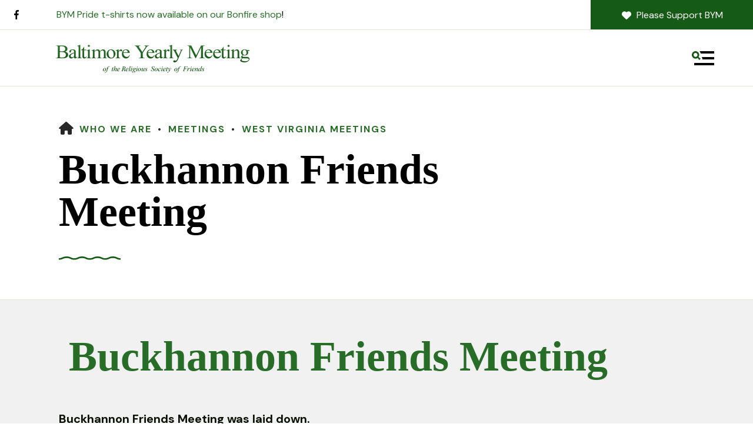

--- FILE ---
content_type: text/html; charset=UTF-8
request_url: https://www.bym-rsf.org/who_we_are/meetings/wva_meetings/buckhannon/
body_size: 18827
content:
<!DOCTYPE html>

<!--[if lt IE 9]><html lang="en" class="no-js lt-ie10 lt-ie9"><![endif]-->
<!--[if IE 9]><html lang="en" class="no-js is-ie9 lt-ie10"><![endif]-->
<!--[if gt IE 9]><!--><html lang="en" class="no-js"><!--<![endif]-->

<head>
  <title>Buckhannon Friends Meeting : Buckhannon Friends Meeting : West Virginia Meetings : Meetings : Who We Are : Baltimore Yearly Meeting</title>
    <link rel="shortcut icon" href="https://cdn.firespring.com/images/244bf13d-f40f-443c-ab29-a7a8228eab2d"/>

  <link rel="canonical" href="https://www.bym-rsf.org/who_we_are/meetings/wva_meetings/buckhannon/buckhannon.html"/>

<!-- Meta tags -->
<meta charset="utf-8">
<meta name="viewport" content="width=device-width, initial-scale=1.0">





  <meta property="og:title" content="Buckhannon Friends Meeting : Buckhannon Friends Meeting : West Virginia Meetings : Meetings : Who We Are : Baltimore Yearly Meeting">
  <meta property="og:url" content="https://www.bym-rsf.org/who_we_are/meetings/wva_meetings/buckhannon/buckhannon.html">
  <meta property="og:type" content="website">
        <meta name="twitter:card" content="summary">
  <meta name="twitter:title" content="Buckhannon Friends Meeting : Buckhannon Friends Meeting : West Virginia Meetings : Meetings : Who We Are : Baltimore Yearly Meeting">
    
  <link rel="stylesheet" href="//cdn.firespring.com/core/v2/css/stylesheet.1769626184.css">

<!-- CSS -->
      <link rel="stylesheet" href="//cdn.firespring.com/designs/np_retreat/css/design-3441.1769626184.css">
  
<!-- SlickSlider Assets -->
  
<!-- jQuery -->
<script nonce="92e320b6ad1e1c743265b2988efd3c31e6d11ffb3306f354f6f61f7bd251eeb4" type="text/javascript">
  (function (window) {
    if (window.location !== window.top.location) {
      var handler = function () {
        window.top.location = window.location;
        return false;
      };
      window.onclick = handler;
      window.onkeypress = handler;
    }
  })(this);
</script>
  <script nonce="92e320b6ad1e1c743265b2988efd3c31e6d11ffb3306f354f6f61f7bd251eeb4" src="//cdn.firespring.com/core/v2/js/jquery.1769626184.js"></script>

<!-- Clicky Analytics -->
    <script
    nonce="92e320b6ad1e1c743265b2988efd3c31e6d11ffb3306f354f6f61f7bd251eeb4"
    type="text/javascript"
  >
    var firespring = { log: function () { return }, goal: function () { return } }
    var firespring_site_id = Number('66469053');
    (function () {
      var s = document.createElement('script')
      s.type = 'text/javascript'
      s.async = true
      s.src = 'https://analytics.firespring.com/js';
      (document.getElementsByTagName('head')[0] || document.getElementsByTagName('body')[0]).appendChild(s)
    })()
  </script>
<!-- End Clicky Analytics --><!-- Google External Accounts -->
<script
  async
  nonce="92e320b6ad1e1c743265b2988efd3c31e6d11ffb3306f354f6f61f7bd251eeb4"
  src="https://www.googletagmanager.com/gtag/js?id=G-3MXD5JNQ3T"
></script>
<script nonce="92e320b6ad1e1c743265b2988efd3c31e6d11ffb3306f354f6f61f7bd251eeb4">
  window.dataLayer = window.dataLayer || []

  function gtag () {dataLayer.push(arguments)}

  gtag('js', new Date())
    gtag('config', 'G-3MXD5JNQ3T')
  </script>
<!-- End Google External Accounts -->

            
  

</head>

  <body class="internal ">

  
  <a href="#main-content" class="skip-to-main" data-search-indexed="false">Skip to main content</a>

      <header class="header" id="header" data-search-indexed="false">
  <div class="wrap">
    <div class="top-header row">

      <div class="top-header--left row">
                          <div class="content-block social-media-block">
  <div class="collection collection--list" id="content_f662d3c0fc5bd332bd6c983d653b7f23">

    

    <ul class="collection__items">

        
                                      <li class="collection-item collection-item--has-image" id="content_f662d3c0fc5bd332bd6c983d653b7f23_item_15071682">
                                    <div class="collection-item__content clearfix">

                      <div id="content_19a6029554347e613fd7f48bd16b7a25_image_item_15071682"  class="collection-item-image image" style="max-width: 25px;">
    <a href="https://www.facebook.com/pages/Baltimore-Yearly-Meeting-QuakeBook/60755146143" target="_blank" rel="noopener noreferrer "    itemprop="url">
    <img
        loading="lazy"
        width="25"
        height="48"
        alt="Facebook"
        src="https://cdn.firespring.com/images/7a927948-d63d-49e5-8f26-c6c4d30e42be.png"
        srcset="https://cdn.firespring.com/images/7a927948-d63d-49e5-8f26-c6c4d30e42be.png 25w"
        itemprop="image"
                    >
    </a>

          </div>
          
                      <div class="collection-item-label"><a href="https://www.facebook.com/pages/Baltimore-Yearly-Meeting-QuakeBook/60755146143" target="_blank" rel="noopener noreferrer "    itemprop="url">Facebook</a></div>
          
          
        </div>
              </li>
      
    </ul>

    </div>
</div>
        
                          <div class="alert-container">
            <div class="content-block alert-block">
  <p><a href="https://www.bonfire.com/store/bymquakers/">BYM Pride t-shirts now available on our Bonfire shop</a>!</p>
</div>
          </div>
              </div>

      <div class="top-header--right row">
                
                          <div class="content-block donate-block">
  <div class="button-content" id="content_2166f151562e502041500d95e2e6079c">
    <div class="button-content__content">
      <a href="https://www.bym-rsf.org/giving/" target="_blank" rel="noopener noreferrer "  class="button button--icon button--icon-before"  itemprop="url">
              <i class="fa fa-fw fa-heart button--icon__before"></i>
            Please Support BYM
            </a>
    </div>
  </div>
</div>
              </div>
    </div>

        
    <div class="bottom-header row">

            <div class="nav-logo">
        <!-- Display Logo-1 if present -->
                    <a href="https://www.bym-rsf.org/"><img src="https://cdn.firespring.com/images/753de970-f80f-4e59-8038-a799e1085004.png" alt="Baltimore Yearly Meeting" title="logo"></a>
                <!-- Display portal logo if present -->
              </div>

                                                                <nav class="nav nav_primary" aria-label="Primary">

    
    <ul class="nav__list nav-ul-0 nav dropdown nav-keyboard">
      
    <li class="nav-level-0 nav__list--parent nav__list--here">
      <a href="https://www.bym-rsf.org/who_we_are/">Who We Are</a>

      
        <ul class="nav-ul-1">
           
    <li class="nav-level-1">
      <a href="https://www.bym-rsf.org/who_we_are/">Baltimore Yearly Meeting</a>

      
    </li>


    <li class="nav-level-1">
      <a href="https://www.bym-rsf.org/who_we_are/vision.html">Vision Statement</a>

      
    </li>


    <li class="nav-level-1">
      <a href="https://www.bym-rsf.org/who_we_are/history.html">History of Baltimore Yearly Meeting</a>

      
    </li>


    <li class="nav-level-1">
      <a href="https://www.bym-rsf.org/who_we_are/staff.html">Yearly Meeting Officers and Staff</a>

      
    </li>


    <li class="nav-level-1 nav__list--parent nav__list--here">
      <a href="https://www.bym-rsf.org/who_we_are/meetings/">Meetings</a>

      
        <ul class="nav-ul-2">
           
    <li class="nav-level-2 nav__list--parent">
      <a href="https://www.bym-rsf.org/who_we_are/meetings/visiting-among-baltimore-yearly-meeting-friends/">Visiting Among Baltimore Yearly Meeting Friends</a>

      
        <ul class="nav-ul-3">
           
    <li class="nav-level-3">
      <a href="https://www.bym-rsf.org/who_we_are/meetings/visiting-among-baltimore-yearly-meeting-friends/">Visiting Among Baltimore Yearly Meeting Friends (2022 booklet)</a>

      
    </li>

        </ul>
      
    </li>


    <li class="nav-level-2 nav__list--parent">
      <a href="https://www.bym-rsf.org/who_we_are/meetings/dc_meetings/">District of Columbia Meetings</a>

      
        <ul class="nav-ul-3">
           
    <li class="nav-level-3">
      <a href="https://www.bym-rsf.org/who_we_are/meetings/dc_meetings/washington.html">Friends Meeting of Washington</a>

      
    </li>

        </ul>
      
    </li>


    <li class="nav-level-2 nav__list--parent">
      <a href="https://www.bym-rsf.org/who_we_are/meetings/md_meetings/">Maryland Meetings</a>

      
        <ul class="nav-ul-3">
           
    <li class="nav-level-3">
      <a href="https://www.bym-rsf.org/who_we_are/meetings/md_meetings/adelphi/">Adelphi Friends Meeting</a>

      
    </li>


    <li class="nav-level-3">
      <a href="https://www.bym-rsf.org/who_we_are/meetings/md_meetings/annapolis/">Annapolis Friends Meeting</a>

      
    </li>


    <li class="nav-level-3">
      <a href="https://www.bym-rsf.org/who_we_are/meetings/md_meetings/stonyrun/">Baltimore Monthly Meeting, Stony Run</a>

      
    </li>


    <li class="nav-level-3">
      <a href="https://www.bym-rsf.org/who_we_are/meetings/md_meetings/bethesda/">Bethesda Friends Meeting</a>

      
    </li>


    <li class="nav-level-3">
      <a href="https://www.bym-rsf.org/who_we_are/meetings/md_meetings/deercreek/">Deer Creek Meeting</a>

      
    </li>


    <li class="nav-level-3 nav__list--parent">
      <a href="https://www.bym-rsf.org/who_we_are/meetings/md_meetings/frederick/">Frederick Friends Meeting</a>

      
        <ul class="nav-ul-4">
           
    <li class="nav-level-4">
      <a href="https://www.bym-rsf.org/who_we_are/meetings/md_meetings/frederick/frederickinch.html">Frederick Interchange Reports</a>

      
    </li>


    <li class="nav-level-4">
      <a href="https://www.bym-rsf.org/who_we_are/meetings/md_meetings/frederick/frederickssmr.html">Frederick Spiritual State Reports</a>

      
    </li>

        </ul>
      
    </li>


    <li class="nav-level-3 nav__list--parent">
      <a href="https://www.bym-rsf.org/who_we_are/meetings/md_meetings/gunpowder/">Gunpowder Friends Meeting</a>

      
        <ul class="nav-ul-4">
           
    <li class="nav-level-4">
      <a href="https://www.bym-rsf.org/who_we_are/meetings/md_meetings/gunpowder/gunpowderinch.html">Gunpowder Interchange Reports</a>

      
    </li>


    <li class="nav-level-4">
      <a href="https://www.bym-rsf.org/who_we_are/meetings/md_meetings/gunpowder/gunpowderssmr.html">Gunpowder Spiritual State Reports</a>

      
    </li>

        </ul>
      
    </li>


    <li class="nav-level-3">
      <a href="https://www.bym-rsf.org/who_we_are/meetings/md_meetings/homewood/">Homewood Friends Meeting</a>

      
    </li>


    <li class="nav-level-3 nav__list--parent">
      <a href="https://www.bym-rsf.org/who_we_are/meetings/md_meetings/littlefalls/">Little Falls Friends Meeting</a>

      
        <ul class="nav-ul-4">
           
    <li class="nav-level-4">
      <a href="https://www.bym-rsf.org/who_we_are/meetings/md_meetings/littlefalls/littlefallsinch.html">Little Falls Interchange Reports</a>

      
    </li>


    <li class="nav-level-4">
      <a href="https://www.bym-rsf.org/who_we_are/meetings/md_meetings/littlefalls/littlefallsssrm.html">Little Falls Spiritual State Reports</a>

      
    </li>

        </ul>
      
    </li>


    <li class="nav-level-3">
      <a href="https://www.bym-rsf.org/who_we_are/meetings/md_meetings/patapsco/">Patapsco Friends Meeting</a>

      
    </li>


    <li class="nav-level-3">
      <a href="https://www.bym-rsf.org/who_we_are/meetings/md_meetings/patuxent/">Patuxent Friends Meeting</a>

      
    </li>


    <li class="nav-level-3">
      <a href="https://www.bym-rsf.org/who_we_are/meetings/md_meetings/pipecreek/">Pipe Creek Friends Meeting</a>

      
    </li>


    <li class="nav-level-3">
      <a href="https://www.bym-rsf.org/who_we_are/meetings/md_meetings/sandyspring/">Sandy Spring Friends Meeting</a>

      
    </li>


    <li class="nav-level-3">
      <a href="https://www.bym-rsf.org/who_we_are/meetings/md_meetings/takomapark/">Takoma Park Preparative Meeting</a>

      
    </li>

        </ul>
      
    </li>


    <li class="nav-level-2 nav__list--parent">
      <a href="https://www.bym-rsf.org/who_we_are/meetings/pa_meetings/">Pennsylvania Meetings</a>

      
        <ul class="nav-ul-3">
           
    <li class="nav-level-3">
      <a href="https://www.bym-rsf.org/who_we_are/meetings/pa_meetings/carlisle/">Carlisle Quaker Meeting</a>

      
    </li>


    <li class="nav-level-3">
      <a href="https://www.bym-rsf.org/who_we_are/meetings/pa_meetings/dunningscreek/">Dunnings Creek Friends Meeting</a>

      
    </li>


    <li class="nav-level-3">
      <a href="https://www.bym-rsf.org/who_we_are/meetings/pa_meetings/eastland/">Eastland Preparative Meeting</a>

      
    </li>


    <li class="nav-level-3">
      <a href="https://www.bym-rsf.org/who_we_are/meetings/pa_meetings/gettysburg/">Gettysburg Monthly Meeting</a>

      
    </li>


    <li class="nav-level-3">
      <a href="https://www.bym-rsf.org/who_we_are/meetings/pa_meetings/littlebritain/">Little Britain Monthly Meeting</a>

      
    </li>


    <li class="nav-level-3">
      <a href="https://www.bym-rsf.org/who_we_are/meetings/pa_meetings/menallen/">Menallen Monthly Meeting</a>

      
    </li>


    <li class="nav-level-3">
      <a href="https://www.bym-rsf.org/who_we_are/meetings/pa_meetings/nottingham/">Nottingham Monthly Meeting</a>

      
    </li>


    <li class="nav-level-3">
      <a href="https://www.bym-rsf.org/who_we_are/meetings/pa_meetings/pennhill/">Penn Hill Preparative Meeting</a>

      
    </li>


    <li class="nav-level-3">
      <a href="https://www.bym-rsf.org/who_we_are/meetings/pa_meetings/statecollege/">State College Friends Meeting</a>

      
    </li>


    <li class="nav-level-3">
      <a href="https://www.bym-rsf.org/who_we_are/meetings/pa_meetings/warrington/">Warrington Monthly Meeting</a>

      
    </li>


    <li class="nav-level-3">
      <a href="https://www.bym-rsf.org/who_we_are/meetings/pa_meetings/york/">York Friends Meeting</a>

      
    </li>

        </ul>
      
    </li>


    <li class="nav-level-2 nav__list--parent">
      <a href="https://www.bym-rsf.org/who_we_are/meetings/va_meetings/">Virginia Meetings</a>

      
        <ul class="nav-ul-3">
           
    <li class="nav-level-3">
      <a href="https://www.bym-rsf.org/who_we_are/meetings/va_meetings/alexandria/">Alexandria Friends Meeting</a>

      
    </li>


    <li class="nav-level-3">
      <a href="https://www.bym-rsf.org/who_we_are/meetings/va_meetings/augusta/">Augusta Worship Group</a>

      
    </li>


    <li class="nav-level-3">
      <a href="https://www.bym-rsf.org/who_we_are/meetings/va_meetings/blacksburg/">Blacksburg Friends Meeting</a>

      
    </li>


    <li class="nav-level-3">
      <a href="https://www.bym-rsf.org/who_we_are/meetings/va_meetings/charlottesville/">Charlottesville Friends Meeting</a>

      
    </li>


    <li class="nav-level-3">
      <a href="https://www.bym-rsf.org/who_we_are/meetings/va_meetings/fauquier/">Fauquier Friends Worship Group</a>

      
    </li>


    <li class="nav-level-3">
      <a href="https://www.bym-rsf.org/who_we_are/meetings/va_meetings/floyd/">Floyd Friends Meeting</a>

      
    </li>


    <li class="nav-level-3">
      <a href="https://www.bym-rsf.org/who_we_are/meetings/va_meetings/frontroyal/">Front Royal Friends Meeting</a>

      
    </li>


    <li class="nav-level-3">
      <a href="https://www.bym-rsf.org/who_we_are/meetings/va_meetings/goosecreek/">Goose Creek Friends Meeting</a>

      
    </li>


    <li class="nav-level-3">
      <a href="https://www.bym-rsf.org/who_we_are/meetings/va_meetings/herndon/">Herndon Friends Meeting</a>

      
    </li>


    <li class="nav-level-3">
      <a href="https://www.bym-rsf.org/who_we_are/meetings/va_meetings/hopewellcentre/">Hopewell Centre Monthly Meeting</a>

      
    </li>


    <li class="nav-level-3">
      <a href="https://www.bym-rsf.org/who_we_are/meetings/va_meetings/langleyhill/">Langley Hill Friends Meeting</a>

      
    </li>


    <li class="nav-level-3">
      <a href="https://www.bym-rsf.org/who_we_are/meetings/va_meetings/lynchburg/">Lynchburg Indulged Meeting</a>

      
    </li>


    <li class="nav-level-3">
      <a href="https://www.bym-rsf.org/who_we_are/meetings/va_meetings/mattaponi/">Mattaponi Friends Meeting</a>

      
    </li>


    <li class="nav-level-3">
      <a href="https://www.bym-rsf.org/who_we_are/meetings/va_meetings/mauryriver/">Maury River Friends Meeting</a>

      
    </li>


    <li class="nav-level-3">
      <a href="https://www.bym-rsf.org/who_we_are/meetings/va_meetings/midlothian/">Midlothian Friends Meeting</a>

      
    </li>


    <li class="nav-level-3">
      <a href="https://www.bym-rsf.org/who_we_are/meetings/va_meetings/richmond/">Richmond Friends Meeting</a>

      
    </li>


    <li class="nav-level-3">
      <a href="https://www.bym-rsf.org/who_we_are/meetings/va_meetings/roanoke/">Roanoke Friends Meeting</a>

      
    </li>


    <li class="nav-level-3">
      <a href="https://www.bym-rsf.org/who_we_are/meetings/va_meetings/valley/">Valley Friends Meeting</a>

      
    </li>


    <li class="nav-level-3">
      <a href="https://www.bym-rsf.org/who_we_are/meetings/va_meetings/williamsburg/">Williamsburg Friends Meeting</a>

      
    </li>

        </ul>
      
    </li>


    <li class="nav-level-2 nav__list--parent nav__list--here">
      <a href="https://www.bym-rsf.org/who_we_are/meetings/wva_meetings/">West Virginia Meetings</a>

      
        <ul class="nav-ul-3">
           
    <li class="nav-level-3 nav__list--here">
      <a href="https://www.bym-rsf.org/who_we_are/meetings/wva_meetings/buckhannon/">Buckhannon Friends Meeting</a>

      
    </li>


    <li class="nav-level-3">
      <a href="https://www.bym-rsf.org/who_we_are/meetings/wva_meetings/monongalia/">Monongalia Friends Meeting</a>

      
    </li>


    <li class="nav-level-3 nav__list--parent">
      <a href="https://www.bym-rsf.org/who_we_are/meetings/wva_meetings/shepherdstown/">Shepherdstown Friends Meeting</a>

      
        <ul class="nav-ul-4">
           
    <li class="nav-level-4">
      <a href="https://www.bym-rsf.org/who_we_are/meetings/wva_meetings/shepherdstown/shepherdstowninch.html">Shepherdstown Interchange Reports</a>

      
    </li>


    <li class="nav-level-4">
      <a href="https://www.bym-rsf.org/who_we_are/meetings/wva_meetings/shepherdstown/shepherdstownssmr.html">Shepherdstown Spiritual State Reports</a>

      
    </li>

        </ul>
      
    </li>

        </ul>
      
    </li>


    <li class="nav-level-2 nav__list--parent">
      <a href="https://www.bym-rsf.org/who_we_are/meetings/quarters/">Quarterly Meetings</a>

      
        <ul class="nav-ul-3">
           
    <li class="nav-level-3">
      <a href="https://www.bym-rsf.org/who_we_are/meetings/quarters/chesapeakeqtr.html">Chesapeake Quarterly Meeting</a>

      
    </li>


    <li class="nav-level-3">
      <a href="https://www.bym-rsf.org/who_we_are/meetings/quarters/centreqtr.html">Centre Quarterly Meeting</a>

      
    </li>


    <li class="nav-level-3">
      <a href="https://www.bym-rsf.org/who_we_are/meetings/quarters/nottinghamqtr.html">Nottingham Quarterly Meeting</a>

      
    </li>


    <li class="nav-level-3">
      <a href="https://www.bym-rsf.org/who_we_are/meetings/quarters/warringtonqtr.html">Warrington Quarterly Meeting</a>

      
    </li>

        </ul>
      
    </li>

        </ul>
      
    </li>


    <li class="nav-level-1 nav__list--parent">
      <a href="https://www.bym-rsf.org/who_we_are/ssmr/">Spiritual State of the Meetings</a>

      
        <ul class="nav-ul-2">
           
    <li class="nav-level-2">
      <a href="https://www.bym-rsf.org/who_we_are/ssmr/">Spiritual State of the Yearly Meeting</a>

      
    </li>

        </ul>
      
    </li>


    <li class="nav-level-1">
      <a href="https://www.bym-rsf.org/who_we_are/employment-opportunities.html">Employment Opportunities</a>

      
    </li>

        </ul>
      
    </li>


    <li class="nav-level-0 nav__list--parent">
      <a href="https://www.bym-rsf.org/what_we_do/">What We Do</a>

      
        <ul class="nav-ul-1">
           
    <li class="nav-level-1 nav__list--parent">
      <a href="https://www.bym-rsf.org/what_we_do/programs-services/">Programs &amp; Services</a>

      
        <ul class="nav-ul-2">
           
    <li class="nav-level-2">
      <a href="https://www.bym-rsf.org/what_we_do/programs-services/">Services for Quaker Meetings</a>

      
    </li>


    <li class="nav-level-2">
      <a href="https://www.bym-rsf.org/what_we_do/programs-services/spiritform.html">Spiritual Formation</a>

      
    </li>


    <li class="nav-level-2">
      <a href="https://www.bym-rsf.org/what_we_do/programs-services/grants-scholarships/">Grants &amp; Scholarships</a>

      
    </li>


    <li class="nav-level-2">
      <a href="https://www.bym-rsf.org/what_we_do/programs-services/yutes/">Youth Programs</a>

      
    </li>


    <li class="nav-level-2">
      <a href="https://www.bym-rsf.org/what_we_do/programs-services/home.html">Women&#039;s Retreat</a>

      
    </li>


    <li class="nav-level-2">
      <a href="https://www.bym-rsf.org/what_we_do/programs-services/camping.html">BYM Camps</a>

      
    </li>

        </ul>
      
    </li>


    <li class="nav-level-1 nav__list--parent">
      <a href="https://www.bym-rsf.org/what_we_do/initiatives-campaigns/">Initiatives &amp; Campaigns</a>

      
        <ul class="nav-ul-2">
           
    <li class="nav-level-2">
      <a href="https://www.bym-rsf.org/what_we_do/initiatives-campaigns/">Global Majority Friends Caucus</a>

      
    </li>


    <li class="nav-level-2">
      <a href="https://www.bym-rsf.org/what_we_do/initiatives-campaigns/worship-in-silence-love-out-loud.html">Worship in Silence, Love Out Loud</a>

      
    </li>


    <li class="nav-level-2">
      <a href="https://www.bym-rsf.org/what_we_do/initiatives-campaigns/becoming-an-anti-racist-faith-community.html">Becoming an Anti-Racist Faith Community</a>

      
    </li>

        </ul>
      
    </li>


    <li class="nav-level-1 nav__list--parent">
      <a href="https://www.bym-rsf.org/what_we_do/committees-resources/">Committees</a>

      
        <ul class="nav-ul-2">
           
    <li class="nav-level-2 nav__list--parent">
      <a href="https://www.bym-rsf.org/what_we_do/committees-resources/governance-administration/">Governance &amp; Administration</a>

      
        <ul class="nav-ul-3">
           
    <li class="nav-level-3">
      <a href="https://www.bym-rsf.org/what_we_do/committees-resources/governance-administration/trustees/">Trustees</a>

      
    </li>


    <li class="nav-level-3 nav__list--parent">
      <a href="https://www.bym-rsf.org/what_we_do/committees-resources/governance-administration/sandf/">Stewardship and Finance Committee</a>

      
        <ul class="nav-ul-4">
           
    <li class="nav-level-4">
      <a href="https://www.bym-rsf.org/what_we_do/committees-resources/governance-administration/sandf/apportion.html">Apportionment Questionnaire</a>

      
    </li>

        </ul>
      
    </li>


    <li class="nav-level-3">
      <a href="https://www.bym-rsf.org/what_we_do/committees-resources/governance-administration/supervisory/">Supervisory Committee</a>

      
    </li>


    <li class="nav-level-3">
      <a href="https://www.bym-rsf.org/what_we_do/committees-resources/governance-administration/nominating/">Nominating Committee</a>

      
    </li>


    <li class="nav-level-3">
      <a href="https://www.bym-rsf.org/what_we_do/committees-resources/governance-administration/search/">Search Committee</a>

      
    </li>


    <li class="nav-level-3">
      <a href="https://www.bym-rsf.org/what_we_do/committees-resources/governance-administration/campprogram/">Camping Program Committee</a>

      
    </li>


    <li class="nav-level-3">
      <a href="https://www.bym-rsf.org/what_we_do/committees-resources/governance-administration/campproperty/">Camp Property Management Committee</a>

      
    </li>


    <li class="nav-level-3">
      <a href="https://www.bym-rsf.org/what_we_do/committees-resources/governance-administration/development/">Development Committee</a>

      
    </li>


    <li class="nav-level-3">
      <a href="https://www.bym-rsf.org/what_we_do/committees-resources/governance-administration/mop/">Manual of Procedure Committee</a>

      
    </li>


    <li class="nav-level-3">
      <a href="https://www.bym-rsf.org/what_we_do/committees-resources/governance-administration/program/">Annual Session Program Planning Committee</a>

      
    </li>

        </ul>
      
    </li>


    <li class="nav-level-2 nav__list--parent">
      <a href="https://www.bym-rsf.org/what_we_do/committees-resources/faith-practice/">Ministry, Faith &amp; Practice</a>

      
        <ul class="nav-ul-3">
           
    <li class="nav-level-3">
      <a href="https://www.bym-rsf.org/what_we_do/committees-resources/faith-practice/fandp/">Faith and Practice Committee</a>

      
    </li>


    <li class="nav-level-3">
      <a href="https://www.bym-rsf.org/what_we_do/committees-resources/faith-practice/ministry/">Ministry and Pastoral Care Committee</a>

      
    </li>


    <li class="nav-level-3">
      <a href="https://www.bym-rsf.org/what_we_do/committees-resources/faith-practice/re/">Religious Education Committee</a>

      
    </li>


    <li class="nav-level-3">
      <a href="https://www.bym-rsf.org/what_we_do/committees-resources/faith-practice/endoflife/">End of Life Working Group</a>

      
    </li>


    <li class="nav-level-3 nav__list--parent">
      <a href="https://www.bym-rsf.org/what_we_do/committees-resources/faith-practice/aando/">Advancement and Outreach Committee</a>

      
        <ul class="nav-ul-4">
           
    <li class="nav-level-4">
      <a href="https://www.bym-rsf.org/what_we_do/committees-resources/faith-practice/aando/outreach.html">Outreach for Local Meetings</a>

      
    </li>

        </ul>
      
    </li>

        </ul>
      
    </li>


    <li class="nav-level-2 nav__list--parent">
      <a href="https://www.bym-rsf.org/what_we_do/committees-resources/witness-social-action/">Witness &amp; Social Action</a>

      
        <ul class="nav-ul-3">
           
    <li class="nav-level-3">
      <a href="https://www.bym-rsf.org/what_we_do/committees-resources/witness-social-action/peace/">Peace and Social Concerns Committee</a>

      
    </li>


    <li class="nav-level-3 nav__list--parent">
      <a href="https://www.bym-rsf.org/what_we_do/committees-resources/witness-social-action/indigenous/">Indigenous Affairs Committee</a>

      
        <ul class="nav-ul-4">
           
    <li class="nav-level-4">
      <a href="https://www.bym-rsf.org/what_we_do/committees-resources/witness-social-action/indigenous/minute-in-support-of-a-truth-and-healing-commission-for-native-peoples.html">Minute in Support of a Truth and Healing Commission for Native Peoples</a>

      
    </li>

        </ul>
      
    </li>


    <li class="nav-level-3">
      <a href="https://www.bym-rsf.org/what_we_do/committees-resources/witness-social-action/nature/">Unity with Nature Committee</a>

      
    </li>


    <li class="nav-level-3">
      <a href="https://www.bym-rsf.org/what_we_do/committees-resources/witness-social-action/reparations/">Reparations Action Working Group</a>

      
    </li>


    <li class="nav-level-3">
      <a href="https://www.bym-rsf.org/what_we_do/committees-resources/witness-social-action/animals/">Working Group on Right Relationship with Animals</a>

      
    </li>


    <li class="nav-level-3">
      <a href="https://www.bym-rsf.org/what_we_do/committees-resources/witness-social-action/working-group-on-right-relationship-with-animals/">Working Group on Right Relationship with Animals</a>

      
    </li>

        </ul>
      
    </li>

        </ul>
      
    </li>


    <li class="nav-level-1 nav__list--parent">
      <a href="https://www.bym-rsf.org/what_we_do/yearly-meeting-business/">Yearly Meeting Business</a>

      
        <ul class="nav-ul-2">
           
    <li class="nav-level-2">
      <a href="https://www.bym-rsf.org/what_we_do/yearly-meeting-business/">Yearly Meeting Business</a>

      
    </li>


    <li class="nav-level-2">
      <a href="https://www.bym-rsf.org/what_we_do/yearly-meeting-business/anuualsession/">Annual Session 2025</a>

      
    </li>

        </ul>
      
    </li>

        </ul>
      
    </li>


    <li class="nav-level-0 nav__list--parent">
      <a href="https://www.bym-rsf.org/publications/">Publications</a>

      
        <ul class="nav-ul-1">
           
    <li class="nav-level-1">
      <a href="https://www.bym-rsf.org/publications/">Publications for Sale</a>

      
    </li>


    <li class="nav-level-1">
      <a href="https://www.bym-rsf.org/publications/fandp/">Faith and Practice</a>

      
    </li>


    <li class="nav-level-1">
      <a href="https://www.bym-rsf.org/publications/firecircle/">Firecircle</a>

      
    </li>


    <li class="nav-level-1">
      <a href="https://www.bym-rsf.org/publications/interchange/">Interchange</a>

      
    </li>


    <li class="nav-level-1">
      <a href="https://www.bym-rsf.org/publications/mop/">Manual of Procedure</a>

      
    </li>


    <li class="nav-level-1">
      <a href="https://www.bym-rsf.org/publications/yearbooks/">Yearbooks</a>

      
    </li>


    <li class="nav-level-1">
      <a href="https://www.bym-rsf.org/publications/stylemanual.html">Style Manual of Baltimore Yearly Meeting</a>

      
    </li>


    <li class="nav-level-1">
      <a href="https://www.bym-rsf.org/publications/policy.html">Policies of the Yearly Meeting</a>

      
    </li>


    <li class="nav-level-1">
      <a href="https://www.bym-rsf.org/publications/barclay.html">Robert Barclay on Worship</a>

      
    </li>


    <li class="nav-level-1">
      <a href="https://www.bym-rsf.org/publications/yfhandbook.html">Young Friends Handbook</a>

      
    </li>


    <li class="nav-level-1">
      <a href="https://www.bym-rsf.org/publications/speakers.html">Speakers and Presentations</a>

      
    </li>


    <li class="nav-level-1">
      <a href="https://www.bym-rsf.org/publications/overview.html">Other Available Publications</a>

      
    </li>

        </ul>
      
    </li>


    <li class="nav-level-0 nav__list--parent">
      <a href="https://www.bym-rsf.org/giving/">Donate</a>

      
        <ul class="nav-ul-1">
           
    <li class="nav-level-1">
      <a href="https://www.bym-rsf.org/giving/waystogive.html">Ways to Give to BYM</a>

      
    </li>


    <li class="nav-level-1">
      <a href="https://www.bym-rsf.org/giving/donate-now.html">Donate Now</a>

      
    </li>


    <li class="nav-level-1">
      <a href="https://www.bym-rsf.org/giving/opequon-special-campaign.html">Special Campaign for Opequon Quaker Camp</a>

      
    </li>


    <li class="nav-level-1">
      <a href="https://www.bym-rsf.org/giving/giving-to-bym-camps.html">Giving to BYM Camps</a>

      
    </li>


    <li class="nav-level-1">
      <a href="https://www.bym-rsf.org/giving/donorfaq.html">Donor FAQ</a>

      
    </li>

        </ul>
      
    </li>


    <li class="nav-level-0">
      <a href="https://www.bym-rsf.org/events/">Events</a>

      
    </li>

    </ul>

    
  </nav>


              
                    <div class="search-container-overlay">
          <div class="content-block search-block">
  <div class="search-form search-form--73015523ca55b8391fb57c11af0a5786" role="search">

  <form class="form--inline form--inline--no-button" novalidate>
    <div class="form-row">
      <div class="form-row__controls">
        <input aria-label="Search our site" type="search" id="search-form__input--73015523ca55b8391fb57c11af0a5786" autocomplete="off">
      </div>
    </div>
  </form>

  <div id="search-form__results--73015523ca55b8391fb57c11af0a5786" class="search-form__results"></div>
    <script nonce="92e320b6ad1e1c743265b2988efd3c31e6d11ffb3306f354f6f61f7bd251eeb4" type="text/javascript">
      var ss360Config = window.ss360Config || []
      var config = {
        style: {
          themeColor: '#333333',
          accentColor: "#286b2a",
          loaderType: 'circle'
        },
        searchBox: {
          selector: "#search-form__input--73015523ca55b8391fb57c11af0a5786"
        },
        tracking: {
          providers: []
        },
        siteId: "www.bym-rsf.org",
        showErrors: false
      }
      if (!window.ss360Config[0]) {
        var stScript = document.createElement('script')
        stScript.type = 'text/javascript'
        stScript.async = true
        stScript.src = 'https://cdn.sitesearch360.com/v13/sitesearch360-v13.min.js'
        var entry = document.getElementsByTagName('script')[0]
        entry.parentNode.insertBefore(stScript, entry)
      }
      ss360Config.push(config)
    </script>
</div>
</div>
        </div>
        <div class="search-toggle" tabindex="0" role="button" aria-label="Search Site" aria-expanded="false">
          <i class="fa fa-search"></i>
          <span class="sr-only">SEARCH</span>
        </div>
      
            <div class="mobile-menu-toggle" tabindex="0" role="button" aria-label="Primary Navigation" aria-expanded="false">
        <svg version="1.1" xmlns="http://www.w3.org/2000/svg" xmlns:xlink="http://www.w3.org/1999/xlink" x="0" y="0" width="38.1" height="24" viewBox="0 0 38.1 24" style="overflow:visible;enable-background:new 0 0 38.1 24" xml:space="preserve"><path class="st0" d="M14.7 12.4l-1.6-1.2-.8-.6-.8-.6c.2-.3.4-.6.5-.9.2-.3.3-.6.4-1 .2-.6.2-1.2.2-1.8C12.6 2.8 9.8 0 6.3 0S0 2.9 0 6.4s2.9 6.3 6.4 6.3c.6 0 1.2-.1 1.8-.3.3-.1.7-.2 1-.4.3-.1.6-.3.8-.5l.6.8.6.8 1.2 1.6c.1.1.2.2.4.2.1 0 .2 0 .3-.2l1.6-1.6c.1-.1.1-.1.1-.2v-.3s0-.1-.1-.2zM6.3 9.7C4.5 9.7 3 8.2 3 6.3 3 4.5 4.5 3 6.3 3c1.8 0 3.3 1.5 3.3 3.3.1 1.9-1.4 3.4-3.3 3.4z"/><path class="st1" d="M38.1.5v3c0 .3-.2.5-.5.5H15.7c-.2 0-.4-.1-.5-.3-.4-1.1-.9-2-1.6-2.8-.3-.4-.1-.9.3-.9h23.6c.4 0 .6.2.6.5zM37.6 24h-33c-.3 0-.5-.2-.5-.5v-3c0-.3.2-.5.5-.5h33c.3 0 .5.2.5.5v3c0 .3-.2.5-.5.5zM38.1 10.5v3c0 .3-.2.5-.5.5H18c-.2 0-.3-.2-.2-.4.4-.8.2-1.9-.7-2.8-.3-.3-.1-.9.3-.9h20.2c.3.1.5.3.5.6z"/></svg>
        <span class="sr-only">MENU</span>
      </div>

    </div>
  </div>
</header>
  
  
    <div class="masthead-container" data-search-indexed="true" role="region" aria-label="masthead">
    <div class="wrap">
      <div class="nav nav--breadcrumbs" role="navigation" aria-label="Breadcrumbs" data-search-indexed="false">
        <ul class="nav__list">
          <li><a href="https://www.bym-rsf.org/"><i class="fa fa-home"></i><span class="hidden-visually">Home</span></a></li>
                                    <li><a href="https://www.bym-rsf.org/who_we_are/">Who We Are</a></li>
                                                <li><a href="https://www.bym-rsf.org/who_we_are/meetings/">Meetings</a></li>
                                                <li><a href="https://www.bym-rsf.org/who_we_are/meetings/wva_meetings/">West Virginia Meetings</a></li>
                                                                          </ul>
      </div>
      <h1 class="page-title">Buckhannon Friends Meeting</h1>

            <div class="wave"></div>
    </div>
  </div>

  <main data-search-indexed="true">
    <div class="wrap">

              <div class="sidebar-container" data-search-indexed="false">

                                                  <nav class="nav nav_section_root subnav" aria-label="Secondary">

    
    <ul class="nav__list nav-ul-0 nav subnav">
      
    <li class="nav-level-0">
      <a href="https://www.bym-rsf.org/who_we_are/">Baltimore Yearly Meeting</a>

      
    </li>


    <li class="nav-level-0">
      <a href="https://www.bym-rsf.org/who_we_are/vision.html">Vision Statement</a>

      
    </li>


    <li class="nav-level-0">
      <a href="https://www.bym-rsf.org/who_we_are/history.html">History of Baltimore Yearly Meeting</a>

      
    </li>


    <li class="nav-level-0">
      <a href="https://www.bym-rsf.org/who_we_are/staff.html">Yearly Meeting Officers and Staff</a>

      
    </li>


    <li class="nav-level-0 nav__list--parent nav__list--here">
      <a href="https://www.bym-rsf.org/who_we_are/meetings/">Meetings</a>

      
        <ul class="nav-ul-1">
           
    <li class="nav-level-1 nav__list--parent">
      <a href="https://www.bym-rsf.org/who_we_are/meetings/visiting-among-baltimore-yearly-meeting-friends/">Visiting Among Baltimore Yearly Meeting Friends</a>

      
        <ul class="nav-ul-2">
           
    <li class="nav-level-2">
      <a href="https://www.bym-rsf.org/who_we_are/meetings/visiting-among-baltimore-yearly-meeting-friends/">Visiting Among Baltimore Yearly Meeting Friends (2022 booklet)</a>

      
    </li>

        </ul>
      
    </li>


    <li class="nav-level-1 nav__list--parent">
      <a href="https://www.bym-rsf.org/who_we_are/meetings/dc_meetings/">District of Columbia Meetings</a>

      
        <ul class="nav-ul-2">
           
    <li class="nav-level-2">
      <a href="https://www.bym-rsf.org/who_we_are/meetings/dc_meetings/washington.html">Friends Meeting of Washington</a>

      
    </li>

        </ul>
      
    </li>


    <li class="nav-level-1 nav__list--parent">
      <a href="https://www.bym-rsf.org/who_we_are/meetings/md_meetings/">Maryland Meetings</a>

      
        <ul class="nav-ul-2">
           
    <li class="nav-level-2">
      <a href="https://www.bym-rsf.org/who_we_are/meetings/md_meetings/adelphi/">Adelphi Friends Meeting</a>

      
    </li>


    <li class="nav-level-2">
      <a href="https://www.bym-rsf.org/who_we_are/meetings/md_meetings/annapolis/">Annapolis Friends Meeting</a>

      
    </li>


    <li class="nav-level-2">
      <a href="https://www.bym-rsf.org/who_we_are/meetings/md_meetings/stonyrun/">Baltimore Monthly Meeting, Stony Run</a>

      
    </li>


    <li class="nav-level-2">
      <a href="https://www.bym-rsf.org/who_we_are/meetings/md_meetings/bethesda/">Bethesda Friends Meeting</a>

      
    </li>


    <li class="nav-level-2">
      <a href="https://www.bym-rsf.org/who_we_are/meetings/md_meetings/deercreek/">Deer Creek Meeting</a>

      
    </li>


    <li class="nav-level-2 nav__list--parent">
      <a href="https://www.bym-rsf.org/who_we_are/meetings/md_meetings/frederick/">Frederick Friends Meeting</a>

      
        <ul class="nav-ul-3">
           
    <li class="nav-level-3">
      <a href="https://www.bym-rsf.org/who_we_are/meetings/md_meetings/frederick/frederickinch.html">Frederick Interchange Reports</a>

      
    </li>


    <li class="nav-level-3">
      <a href="https://www.bym-rsf.org/who_we_are/meetings/md_meetings/frederick/frederickssmr.html">Frederick Spiritual State Reports</a>

      
    </li>

        </ul>
      
    </li>


    <li class="nav-level-2 nav__list--parent">
      <a href="https://www.bym-rsf.org/who_we_are/meetings/md_meetings/gunpowder/">Gunpowder Friends Meeting</a>

      
        <ul class="nav-ul-3">
           
    <li class="nav-level-3">
      <a href="https://www.bym-rsf.org/who_we_are/meetings/md_meetings/gunpowder/gunpowderinch.html">Gunpowder Interchange Reports</a>

      
    </li>


    <li class="nav-level-3">
      <a href="https://www.bym-rsf.org/who_we_are/meetings/md_meetings/gunpowder/gunpowderssmr.html">Gunpowder Spiritual State Reports</a>

      
    </li>

        </ul>
      
    </li>


    <li class="nav-level-2">
      <a href="https://www.bym-rsf.org/who_we_are/meetings/md_meetings/homewood/">Homewood Friends Meeting</a>

      
    </li>


    <li class="nav-level-2 nav__list--parent">
      <a href="https://www.bym-rsf.org/who_we_are/meetings/md_meetings/littlefalls/">Little Falls Friends Meeting</a>

      
        <ul class="nav-ul-3">
           
    <li class="nav-level-3">
      <a href="https://www.bym-rsf.org/who_we_are/meetings/md_meetings/littlefalls/littlefallsinch.html">Little Falls Interchange Reports</a>

      
    </li>


    <li class="nav-level-3">
      <a href="https://www.bym-rsf.org/who_we_are/meetings/md_meetings/littlefalls/littlefallsssrm.html">Little Falls Spiritual State Reports</a>

      
    </li>

        </ul>
      
    </li>


    <li class="nav-level-2">
      <a href="https://www.bym-rsf.org/who_we_are/meetings/md_meetings/patapsco/">Patapsco Friends Meeting</a>

      
    </li>


    <li class="nav-level-2">
      <a href="https://www.bym-rsf.org/who_we_are/meetings/md_meetings/patuxent/">Patuxent Friends Meeting</a>

      
    </li>


    <li class="nav-level-2">
      <a href="https://www.bym-rsf.org/who_we_are/meetings/md_meetings/pipecreek/">Pipe Creek Friends Meeting</a>

      
    </li>


    <li class="nav-level-2">
      <a href="https://www.bym-rsf.org/who_we_are/meetings/md_meetings/sandyspring/">Sandy Spring Friends Meeting</a>

      
    </li>


    <li class="nav-level-2">
      <a href="https://www.bym-rsf.org/who_we_are/meetings/md_meetings/takomapark/">Takoma Park Preparative Meeting</a>

      
    </li>

        </ul>
      
    </li>


    <li class="nav-level-1 nav__list--parent">
      <a href="https://www.bym-rsf.org/who_we_are/meetings/pa_meetings/">Pennsylvania Meetings</a>

      
        <ul class="nav-ul-2">
           
    <li class="nav-level-2">
      <a href="https://www.bym-rsf.org/who_we_are/meetings/pa_meetings/carlisle/">Carlisle Quaker Meeting</a>

      
    </li>


    <li class="nav-level-2">
      <a href="https://www.bym-rsf.org/who_we_are/meetings/pa_meetings/dunningscreek/">Dunnings Creek Friends Meeting</a>

      
    </li>


    <li class="nav-level-2">
      <a href="https://www.bym-rsf.org/who_we_are/meetings/pa_meetings/eastland/">Eastland Preparative Meeting</a>

      
    </li>


    <li class="nav-level-2">
      <a href="https://www.bym-rsf.org/who_we_are/meetings/pa_meetings/gettysburg/">Gettysburg Monthly Meeting</a>

      
    </li>


    <li class="nav-level-2">
      <a href="https://www.bym-rsf.org/who_we_are/meetings/pa_meetings/littlebritain/">Little Britain Monthly Meeting</a>

      
    </li>


    <li class="nav-level-2">
      <a href="https://www.bym-rsf.org/who_we_are/meetings/pa_meetings/menallen/">Menallen Monthly Meeting</a>

      
    </li>


    <li class="nav-level-2">
      <a href="https://www.bym-rsf.org/who_we_are/meetings/pa_meetings/nottingham/">Nottingham Monthly Meeting</a>

      
    </li>


    <li class="nav-level-2">
      <a href="https://www.bym-rsf.org/who_we_are/meetings/pa_meetings/pennhill/">Penn Hill Preparative Meeting</a>

      
    </li>


    <li class="nav-level-2">
      <a href="https://www.bym-rsf.org/who_we_are/meetings/pa_meetings/statecollege/">State College Friends Meeting</a>

      
    </li>


    <li class="nav-level-2">
      <a href="https://www.bym-rsf.org/who_we_are/meetings/pa_meetings/warrington/">Warrington Monthly Meeting</a>

      
    </li>


    <li class="nav-level-2">
      <a href="https://www.bym-rsf.org/who_we_are/meetings/pa_meetings/york/">York Friends Meeting</a>

      
    </li>

        </ul>
      
    </li>


    <li class="nav-level-1 nav__list--parent">
      <a href="https://www.bym-rsf.org/who_we_are/meetings/va_meetings/">Virginia Meetings</a>

      
        <ul class="nav-ul-2">
           
    <li class="nav-level-2">
      <a href="https://www.bym-rsf.org/who_we_are/meetings/va_meetings/alexandria/">Alexandria Friends Meeting</a>

      
    </li>


    <li class="nav-level-2">
      <a href="https://www.bym-rsf.org/who_we_are/meetings/va_meetings/augusta/">Augusta Worship Group</a>

      
    </li>


    <li class="nav-level-2">
      <a href="https://www.bym-rsf.org/who_we_are/meetings/va_meetings/blacksburg/">Blacksburg Friends Meeting</a>

      
    </li>


    <li class="nav-level-2">
      <a href="https://www.bym-rsf.org/who_we_are/meetings/va_meetings/charlottesville/">Charlottesville Friends Meeting</a>

      
    </li>


    <li class="nav-level-2">
      <a href="https://www.bym-rsf.org/who_we_are/meetings/va_meetings/fauquier/">Fauquier Friends Worship Group</a>

      
    </li>


    <li class="nav-level-2">
      <a href="https://www.bym-rsf.org/who_we_are/meetings/va_meetings/floyd/">Floyd Friends Meeting</a>

      
    </li>


    <li class="nav-level-2">
      <a href="https://www.bym-rsf.org/who_we_are/meetings/va_meetings/frontroyal/">Front Royal Friends Meeting</a>

      
    </li>


    <li class="nav-level-2">
      <a href="https://www.bym-rsf.org/who_we_are/meetings/va_meetings/goosecreek/">Goose Creek Friends Meeting</a>

      
    </li>


    <li class="nav-level-2">
      <a href="https://www.bym-rsf.org/who_we_are/meetings/va_meetings/herndon/">Herndon Friends Meeting</a>

      
    </li>


    <li class="nav-level-2">
      <a href="https://www.bym-rsf.org/who_we_are/meetings/va_meetings/hopewellcentre/">Hopewell Centre Monthly Meeting</a>

      
    </li>


    <li class="nav-level-2">
      <a href="https://www.bym-rsf.org/who_we_are/meetings/va_meetings/langleyhill/">Langley Hill Friends Meeting</a>

      
    </li>


    <li class="nav-level-2">
      <a href="https://www.bym-rsf.org/who_we_are/meetings/va_meetings/lynchburg/">Lynchburg Indulged Meeting</a>

      
    </li>


    <li class="nav-level-2">
      <a href="https://www.bym-rsf.org/who_we_are/meetings/va_meetings/mattaponi/">Mattaponi Friends Meeting</a>

      
    </li>


    <li class="nav-level-2">
      <a href="https://www.bym-rsf.org/who_we_are/meetings/va_meetings/mauryriver/">Maury River Friends Meeting</a>

      
    </li>


    <li class="nav-level-2">
      <a href="https://www.bym-rsf.org/who_we_are/meetings/va_meetings/midlothian/">Midlothian Friends Meeting</a>

      
    </li>


    <li class="nav-level-2">
      <a href="https://www.bym-rsf.org/who_we_are/meetings/va_meetings/richmond/">Richmond Friends Meeting</a>

      
    </li>


    <li class="nav-level-2">
      <a href="https://www.bym-rsf.org/who_we_are/meetings/va_meetings/roanoke/">Roanoke Friends Meeting</a>

      
    </li>


    <li class="nav-level-2">
      <a href="https://www.bym-rsf.org/who_we_are/meetings/va_meetings/valley/">Valley Friends Meeting</a>

      
    </li>


    <li class="nav-level-2">
      <a href="https://www.bym-rsf.org/who_we_are/meetings/va_meetings/williamsburg/">Williamsburg Friends Meeting</a>

      
    </li>

        </ul>
      
    </li>


    <li class="nav-level-1 nav__list--parent nav__list--here">
      <a href="https://www.bym-rsf.org/who_we_are/meetings/wva_meetings/">West Virginia Meetings</a>

      
        <ul class="nav-ul-2">
           
    <li class="nav-level-2 nav__list--here">
      <a href="https://www.bym-rsf.org/who_we_are/meetings/wva_meetings/buckhannon/">Buckhannon Friends Meeting</a>

      
    </li>


    <li class="nav-level-2">
      <a href="https://www.bym-rsf.org/who_we_are/meetings/wva_meetings/monongalia/">Monongalia Friends Meeting</a>

      
    </li>


    <li class="nav-level-2 nav__list--parent">
      <a href="https://www.bym-rsf.org/who_we_are/meetings/wva_meetings/shepherdstown/">Shepherdstown Friends Meeting</a>

      
        <ul class="nav-ul-3">
           
    <li class="nav-level-3">
      <a href="https://www.bym-rsf.org/who_we_are/meetings/wva_meetings/shepherdstown/shepherdstowninch.html">Shepherdstown Interchange Reports</a>

      
    </li>


    <li class="nav-level-3">
      <a href="https://www.bym-rsf.org/who_we_are/meetings/wva_meetings/shepherdstown/shepherdstownssmr.html">Shepherdstown Spiritual State Reports</a>

      
    </li>

        </ul>
      
    </li>

        </ul>
      
    </li>


    <li class="nav-level-1 nav__list--parent">
      <a href="https://www.bym-rsf.org/who_we_are/meetings/quarters/">Quarterly Meetings</a>

      
        <ul class="nav-ul-2">
           
    <li class="nav-level-2">
      <a href="https://www.bym-rsf.org/who_we_are/meetings/quarters/chesapeakeqtr.html">Chesapeake Quarterly Meeting</a>

      
    </li>


    <li class="nav-level-2">
      <a href="https://www.bym-rsf.org/who_we_are/meetings/quarters/centreqtr.html">Centre Quarterly Meeting</a>

      
    </li>


    <li class="nav-level-2">
      <a href="https://www.bym-rsf.org/who_we_are/meetings/quarters/nottinghamqtr.html">Nottingham Quarterly Meeting</a>

      
    </li>


    <li class="nav-level-2">
      <a href="https://www.bym-rsf.org/who_we_are/meetings/quarters/warringtonqtr.html">Warrington Quarterly Meeting</a>

      
    </li>

        </ul>
      
    </li>

        </ul>
      
    </li>


    <li class="nav-level-0 nav__list--parent">
      <a href="https://www.bym-rsf.org/who_we_are/ssmr/">Spiritual State of the Meetings</a>

      
        <ul class="nav-ul-1">
           
    <li class="nav-level-1">
      <a href="https://www.bym-rsf.org/who_we_are/ssmr/">Spiritual State of the Yearly Meeting</a>

      
    </li>

        </ul>
      
    </li>


    <li class="nav-level-0">
      <a href="https://www.bym-rsf.org/who_we_are/employment-opportunities.html">Employment Opportunities</a>

      
    </li>

    </ul>

    
  </nav>


            
    
        
  </div>
      
            
        <div class="primary-intro-container" id="main-content">
          
                      <div class="primary-container">
              <h1><center>Buckhannon Friends Meeting</center></h1><p><strong>Buckhannon Friends Meeting was laid down.&nbsp;</strong></p><p>Buckhannon Friends Meeting was welcomed as a Monthly Meeting of Baltimore Yearly Meeting during Annual Session 2020. Previously, Buckhannon Preparative Meeting was under the care of Monongalia Friends Meeting.</p><h5>Contact Information</h5><h5>Travel Directions</h5>
            </div>
                  </div>

      
            
    </div>

        
        
        
  </main>

          <footer data-search-indexed="false">
  <div class="row--top">
    <div class="wrap row">

                    <div class="content-block social-media-block">
  <div class="collection collection--list" id="content_f662d3c0fc5bd332bd6c983d653b7f23">

    

    <ul class="collection__items">

        
                                      <li class="collection-item collection-item--has-image" id="content_f662d3c0fc5bd332bd6c983d653b7f23_item_15071682">
                                    <div class="collection-item__content clearfix">

                      <div id="content_19a6029554347e613fd7f48bd16b7a25_image_item_15071682"  class="collection-item-image image" style="max-width: 25px;">
    <a href="https://www.facebook.com/pages/Baltimore-Yearly-Meeting-QuakeBook/60755146143" target="_blank" rel="noopener noreferrer "    itemprop="url">
    <img
        loading="lazy"
        width="25"
        height="48"
        alt="Facebook"
        src="https://cdn.firespring.com/images/7a927948-d63d-49e5-8f26-c6c4d30e42be.png"
        srcset="https://cdn.firespring.com/images/7a927948-d63d-49e5-8f26-c6c4d30e42be.png 25w"
        itemprop="image"
                    >
    </a>

          </div>
          
                      <div class="collection-item-label"><a href="https://www.facebook.com/pages/Baltimore-Yearly-Meeting-QuakeBook/60755146143" target="_blank" rel="noopener noreferrer "    itemprop="url">Facebook</a></div>
          
          
        </div>
              </li>
      
    </ul>

    </div>
</div>
      
                    <div class="content-block footer-links-block">
  <div class="collection collection--list" id="content_85cfb1cb67a1f6eaefbc543c27c53aa9">

    

    <ul class="collection__items">

        
                        <li class="collection-item" id="content_85cfb1cb67a1f6eaefbc543c27c53aa9_item_15071599">
                                    <div class="collection-item__content">

          
                      <div class="collection-item-label"><a href="https://www.bym-rsf.org/giving/" target="_blank" rel="noopener noreferrer "    itemprop="url">Please Support BYM</a></div>
          
          
        </div>
              </li>
                            <li class="collection-item" id="content_85cfb1cb67a1f6eaefbc543c27c53aa9_item_15071600">
                                    <div class="collection-item__content">

          
                      <div class="collection-item-label"><a href="https://www.bym-rsf.org/newslettersignup.html"     itemprop="url">Subscribe to our Mailings</a></div>
          
          
        </div>
              </li>
                            <li class="collection-item" id="content_85cfb1cb67a1f6eaefbc543c27c53aa9_item_15071601">
                                    <div class="collection-item__content">

          
                      <div class="collection-item-label"><a href="https://www.bym-rsf.org/contact-bym.html" target="_blank" rel="noopener noreferrer "    itemprop="url">Contact Us</a></div>
          
          
        </div>
              </li>
      
    </ul>

    </div>
</div>
      
            <div class="phone-container">
                    <div class="locations-hours locations-hours--variable">

  <div class="location location--1" itemscope itemtype="https://schema.org/Organization">

          
        <div class="location__title">
          <h5 itemprop="name">Baltimore Yearly Meeting Office</h5>
        </div>

          
    <div class="location__info">

              
          <div class="location__address" itemprop="address" itemscope itemtype="https://schema.org/PostalAddress">

                          
                <div class="location-address location-address--1" itemprop="streetAddress">
                  17100 Quaker Lane
                </div>

                                        
                <div class="location-address location-address--2" itemprop="streetAddress">
                  Sandy Spring, MD 20860
                </div>

                          
          </div>

              
              
          <div class="location__phone">

                          
                <div class="location-phone location-phone--1">
                                      <span class="label">Phone</span>
                                    <span class="value" itemprop="telephone" content="3017747663"><a
                        href="tel:3017747663">301-774-7663</a></span>
                </div>

                                        
                <div class="location-phone location-phone--2">
                                      <span class="label">Fax</span>
                                    <span class="value" itemprop="telephone" content="3017747087"><a
                        href="tel:3017747087">301-774-7087</a></span>
                </div>

                          
          </div>

              
              
          <div class="location__links">
            <div class="location-links-email">
                                              <span class="value"><a href="https://proof-bym-rsf.presencehost.net/contact-bym.html">E-mail</a></span>
                          </div>
          </div>

              
                    
    </div>
  </div>


</div>              </div>

    </div>
  </div>

    
  <div class="row--middle">
    <div class="wrap">
      <div class="locations-container">
        <div class="locations-hours locations-hours--variable">

  <div class="location location--1" itemscope itemtype="https://schema.org/Organization">

          
        <div class="location__title">
          <h5 itemprop="name">Baltimore Yearly Meeting Office</h5>
        </div>

          
    <div class="location__info">

              
          <div class="location__address" itemprop="address" itemscope itemtype="https://schema.org/PostalAddress">

                          
                <div class="location-address location-address--1" itemprop="streetAddress">
                  17100 Quaker Lane
                </div>

                                        
                <div class="location-address location-address--2" itemprop="streetAddress">
                  Sandy Spring, MD 20860
                </div>

                          
          </div>

              
              
          <div class="location__phone">

                          
                <div class="location-phone location-phone--1">
                                      <span class="label">Phone</span>
                                    <span class="value" itemprop="telephone" content="3017747663"><a
                        href="tel:3017747663">301-774-7663</a></span>
                </div>

                                        
                <div class="location-phone location-phone--2">
                                      <span class="label">Fax</span>
                                    <span class="value" itemprop="telephone" content="3017747087"><a
                        href="tel:3017747087">301-774-7087</a></span>
                </div>

                          
          </div>

              
              
          <div class="location__links">
            <div class="location-links-email">
                                              <span class="value"><a href="https://proof-bym-rsf.presencehost.net/contact-bym.html">E-mail</a></span>
                          </div>
          </div>

              
                    
    </div>
  </div>


</div>      </div>
    </div>
  </div>

  <div class="row--bottom align-center">
    <div class="wrap row">

      <div class="copy-container">
        &copy;
        2026
        Baltimore Yearly Meeting
      </div>

            <div class="policy-links">
              <!-- BEGIN privacy policy -->
        <div class="policy-link policy-link--privacy">

          <a href="#privacy-policy" class="lightbox lightbox--inline js-lightbox--inline">Privacy Policy</a>

          <div id="privacy-policy" class="inline-popup inline-popup--medium mfp-hide">

            <div class="policy-title">
              <h2>Privacy Policy</h2>
            </div>

            <div class="policy-content">
              <p>We respect your privacy and are committed to protecting it through our compliance with this privacy policy (“Policy”). This Policy describes the types of information we may collect from you or that you may provide (“Personal Information”) on the <a href="https://www.bym-rsf.org">bym-rsf.org</a> website (“Website” or “Service”) and any of its related products and services (collectively, “Services”), and our practices for collecting, using, maintaining, protecting, and disclosing that Personal Information. It also describes the choices available to you regarding our use of your Personal Information and how you can access and update it.</p>
<p>This Policy is a legally binding agreement between you (“User”, “you” or “your”) and Baltimore Yearly Meeting of the Religious Society of Friend, Inc. (doing business as “BYM/BYM Camps”, “we”, “us” or “our”). If you are entering into this Policy on behalf of a business or other legal entity, you represent that you have the authority to bind such entity to this Policy, in which case the terms “User”, “you” or “your” shall refer to such entity. If you do not have such authority, or if you do not agree with the terms of this Policy, you must not accept this Policy and may not access and use the Website and Services. By accessing and using the Website and Services, you acknowledge that you have read, understood, and agree to be bound by the terms of this Policy. This Policy does not apply to the practices of companies that we do not own or control, or to individuals that we do not employ or manage.</p>
<div class="toc"><h3>Table of contents</h3><ol class="toc"><li><a href="#collection-of-information">Collection of information</a></li><li><a href="#use-and-processing-of-collected-information">Use and processing of collected information</a></li><li><a href="#disclosure-of-information">Disclosure of information</a></li><li><a href="#retention-of-information">Retention of information</a></li><li><a href="#privacy-of-children">Privacy of children</a></li><li><a href="#do-not-track-signals">Do Not Track signals</a></li><li><a href="#email-marketing">Email marketing</a></li><li><a href="#links-to-other-resources">Links to other resources</a></li><li><a href="#information-security">Information security</a></li><li><a href="#data-breach">Data breach</a></li><li><a href="#changes-and-amendments">Changes and amendments</a></li><li><a href="#acceptance-of-this-policy">Acceptance of this policy</a></li><li><a href="#contacting-us">Contacting us</a></li></ol></div>
<h2 id="collection-of-information">Collection of information</h2>
<p>Our top priority is customer data security and, as such, we exercise the no logs policy. We may process only minimal user data, only as much as it is absolutely necessary to maintain the Website and Services. Information collected automatically is used only to identify potential cases of abuse and establish statistical information regarding the usage and traffic of the Website and Services. This statistical information is not otherwise aggregated in such a way that would identify any particular user of the system.</p>
<h2 id="use-and-processing-of-collected-information">Use and processing of collected information</h2>
<p>We act as a data controller and a data processor when handling Personal Information, unless we have entered into a data processing agreement with you in which case you would be the data controller and we would be the data processor.</p>
<p>Our role may also differ depending on the specific situation involving Personal Information. We act in the capacity of a data controller when we ask you to submit your Personal Information that is necessary to ensure your access and use of the Website and Services. In such instances, we are a data controller because we determine the purposes and means of the processing of Personal Information.</p>
<p>We act in the capacity of a data processor in situations when you submit Personal Information through the Website and Services. We do not own, control, or make decisions about the submitted Personal Information, and such Personal Information is processed only in accordance with your instructions. In such instances, the User providing Personal Information acts as a data controller.</p>
<p>In order to make the Website and Services available to you, or to meet a legal obligation, we may need to collect and use certain Personal Information. If you do not provide the information that we request, we may not be able to provide you with the requested products or services. Any of the information we collect from you may be used for the following purposes:</p>
<ul>
<li>Send administrative information</li>
<li>Respond to inquiries and offer support</li>
<li>Run and operate the Website and Services</li>
</ul>
<p>Processing your Personal Information depends on how you interact with the Website and Services, where you are located in the world and if one of the following applies: (a) you have given your consent for one or more specific purposes; (b) provision of information is necessary for the performance of this Policy with you and/or for any pre-contractual obligations thereof; (c) processing is necessary for compliance with a legal obligation to which you are subject; (d) processing is related to a task that is carried out in the public interest or in the exercise of official authority vested in us; (e) processing is necessary for the purposes of the legitimate interests pursued by us or by a third party.</p>
<p>Note that under some legislations we may be allowed to process information until you object to such processing by opting out, without having to rely on consent or any other of the legal bases. In any case, we will be happy to clarify the specific legal basis that applies to the processing, and in particular whether the provision of Personal Information is a statutory or contractual requirement, or a requirement necessary to enter into a contract.</p>
<h2 id="disclosure-of-information">Disclosure of information</h2>
<p>Depending on the requested Services or as necessary to complete any transaction or provide any Service you have requested, we may share your non-personally identifiable information with our contracted companies, and service providers (collectively, “Service Providers”) we rely upon to assist in the operation of the Website and Services available to you and whose privacy policies are consistent with ours or who agree to abide by our policies with respect to your information. We will not share any information with unaffiliated third parties.</p>
<p>Service Providers are not authorized to use or disclose your information except as necessary to perform services on our behalf or comply with legal requirements. Service Providers are given the information they need only in order to perform their designated functions, and we do not authorize them to use or disclose any of the provided information for their own marketing or other purposes.</p>
<h2 id="retention-of-information">Retention of information</h2>
<p>We will retain and use your Personal Information for the period necessary to comply with our legal obligations, to enforce our Policy, resolve disputes, and unless a longer retention period is required or permitted by law.</p>
<p>We may use any aggregated data derived from or incorporating your Personal Information after you update or delete it, but not in a manner that would identify you personally. Once the retention period expires, Personal Information shall be deleted. Therefore, the right to access, the right to erasure, the right to rectification, and the right to data portability cannot be enforced after the expiration of the retention period.</p>
<h2 id="privacy-of-children">Privacy of children</h2>
<p>We do not knowingly collect any Personal Information from children under the age of 18. If you are under the age of 18, please do not submit any Personal Information through the Website and Services. If you have reason to believe that a child under the age of 18 has provided Personal Information to us through the Website and Services, please contact us to request that we delete that child’s Personal Information from our Services.</p>
<p>We encourage parents and legal guardians to monitor their children’s Internet usage and to help enforce this Policy by instructing their children never to provide Personal Information through the Website and Services without their permission. We also ask that all parents and legal guardians overseeing the care of children take the necessary precautions to ensure that their children are instructed to never give out Personal Information when online without their permission.</p>
<h2 id="do-not-track-signals">Do Not Track signals</h2>
<p>Some browsers incorporate a Do Not Track feature that signals to websites you visit that you do not want to have your online activity tracked. Tracking is not the same as using or collecting information in connection with a website. For these purposes, tracking refers to collecting personally identifiable information from users who use or visit a website or online service as they move across different websites over time. The Website and Services do not track its visitors over time and across third-party websites. However, some third-party websites may keep track of your browsing activities when they serve you content, which enables them to tailor what they present to you. For a description of Do Not Track protocols for browsers and mobile devices or to learn more about the choices available to you, visit <a href="https://www.internetcookies.com">internetcookies.com</a></p>
<h2 id="email-marketing">Email marketing</h2>
<p>We offer electronic newsletters to which you may voluntarily subscribe at any time. We are committed to keeping your email address confidential and will not disclose your email address to any third parties except as allowed in the information use and processing section or for the purposes of utilizing a third-party provider to send such emails. We will maintain the information sent via email in accordance with applicable laws and regulations.</p>
<p>In compliance with the CAN-SPAM Act, all emails sent from us will clearly state who the email is from and provide clear information on how to contact the sender. You may choose to stop receiving our newsletter or marketing emails by following the unsubscribe instructions included in these emails or by contacting us.</p>
<h2 id="links-to-other-resources">Links to other resources</h2>
<p>The Website and Services contain links to other resources that are not owned or controlled by us. Please be aware that we are not responsible for the privacy practices of such other resources or third parties. We encourage you to be aware when you leave the Website and Services and to read the privacy statements of each and every resource that may collect Personal Information.</p>
<h2 id="information-security">Information security</h2>
<p>We secure information you provide on computer servers in a controlled, secure environment, protected from unauthorized access, use, or disclosure. We maintain reasonable administrative, technical, and physical safeguards in an effort to protect against unauthorized access, use, modification, and disclosure of Personal Information in our control and custody. However, no data transmission over the Internet or wireless network can be guaranteed.</p>
<p>Therefore, while we strive to protect your Personal Information, you acknowledge that (a) there are security and privacy limitations of the Internet which are beyond our control; (b) the security, integrity, and privacy of any and all information and data exchanged between you and the Website and Services cannot be guaranteed; and (c) any such information and data may be viewed or tampered with in transit by a third party, despite best efforts.</p>
<p>No mobile information will be shared with third parties/affiliates for marketing/promotional purposes. All other categories exclude text messaging originator opt-in data and consent; this information will not be shared with any third parties.</p>
<h2 id="data-breach">Data breach</h2>
<p>In the event we become aware that the security of the Website and Services has been compromised or Users’ Personal Information has been disclosed to unrelated third parties as a result of external activity, including, but not limited to, security attacks or fraud, we reserve the right to take reasonably appropriate measures, including, but not limited to, investigation and reporting, as well as notification to and cooperation with law enforcement authorities. In the event of a data breach, we will make reasonable efforts to notify affected individuals if we believe that there is a reasonable risk of harm to the User as a result of the breach or if notice is otherwise required by law. When we do, we will post a notice on the Website, send you an email.</p>
<h2 id="changes-and-amendments">Changes and amendments</h2>
<p>We reserve the right to modify this Policy or its terms related to the Website and Services at any time at our discretion. When we do, we will revise the updated date at the bottom of this page. We may also provide notice to you in other ways at our discretion, such as through the contact information you have provided.</p>
<p>An updated version of this Policy will be effective immediately upon the posting of the revised Policy unless otherwise specified. Your continued use of the Website and Services after the effective date of the revised Policy (or such other act specified at that time) will constitute your consent to those changes. However, we will not, without your consent, use your Personal Information in a manner materially different than what was stated at the time your Personal Information was collected.</p>
<h2 id="acceptance-of-this-policy">Acceptance of this policy</h2>
<p>You acknowledge that you have read this Policy and agree to all its terms and conditions. By accessing and using the Website and Services and submitting your information you agree to be bound by this Policy. If you do not agree to abide by the terms of this Policy, you are not authorized to access or use the Website and Services. This policy has been created with the help of the <a href="https://www.websitepolicies.com/privacy-policy-generator">privacy policy generator</a>.</p>
<h2 id="contacting-us">Contacting us</h2>
<p>If you have any questions, concerns, or complaints regarding this Policy, the information we hold about you, or if you wish to exercise your rights, we encourage you to contact us using the details below:</p>
<p><a href="&#109;&%23097;&%23105;&%23108;&%23116;&%23111;&%23058;&%23105;n&%23102;&%23111;&%2364;&%2398;ym&%2345;&%23114;&%23115;&%23102;&%2346;&%23111;&%23114;&%23103;">&#105;&#110;&#102;o&#64;bym&#45;rsf&#46;&#111;&#114;g</a></p>
<p>We will attempt to resolve complaints and disputes and make every reasonable effort to honor your wish to exercise your rights as quickly as possible and in any event, within the timescales provided by applicable data protection laws.</p>
<p>This document was last updated on February 6, 2025.</p>
            </div>

          </div>

        </div>
        <!-- END privacy policy -->
      
              <!-- BEGIN terms & conditions -->
        <div class="policy-link policy-link--terms-conditions">

          <a href="#terms-conditions" class="lightbox lightbox--inline js-lightbox--inline">Terms &amp; Conditions</a>

          <div id="terms-conditions" class="inline-popup inline-popup--medium mfp-hide">

            <div class="policy-title">

              <h2>Terms &amp; Conditions</h2>

            </div>

            <div class="policy-content">
              <h2>Donation Refund Policy</h2>

We are grateful for your donation and support of our organization. If you have made an error in making your donation or change your mind about contributing to our organization please contact us.  Refunds are returned using the original method of payment. If you made your donation by credit card, your refund will be credited to that same credit card.

<h2>Automated Recurring Donation Cancellation</h2>

Ongoing support is important to enabling projects to continue their work, so we encourage donors to continue to contribute to projects over time. But if you must cancel your recurring donation, please notify us.
            </div>

          </div>

        </div>
        <!-- END terms & conditions -->
          </div>
  
      <div class="powered-by">
  Crafted by <a href="https://www.firespring.com/services/nonprofit-website-builder/" target="_blank" rel="noopener noreferrer">Firespring</a>
</div>

    </div>
  </div>
</footer>
      
  <section class="mobile-container container-dark" data-search-indexed="false">
  <div class="mobile-menu-wrap">

                                                  <nav class="nav mobile accordion" aria-label="Secondary">

    
    <ul class="nav__list nav-ul-0 nav">
      
    <li class="nav-level-0 nav__list--parent nav__list--here">
      <a href="https://www.bym-rsf.org/who_we_are/">Who We Are</a>

      
        <ul class="nav-ul-1">
           
    <li class="nav-level-1">
      <a href="https://www.bym-rsf.org/who_we_are/">Baltimore Yearly Meeting</a>

      
    </li>


    <li class="nav-level-1">
      <a href="https://www.bym-rsf.org/who_we_are/vision.html">Vision Statement</a>

      
    </li>


    <li class="nav-level-1">
      <a href="https://www.bym-rsf.org/who_we_are/history.html">History of Baltimore Yearly Meeting</a>

      
    </li>


    <li class="nav-level-1">
      <a href="https://www.bym-rsf.org/who_we_are/staff.html">Yearly Meeting Officers and Staff</a>

      
    </li>


    <li class="nav-level-1 nav__list--parent nav__list--here">
      <a href="https://www.bym-rsf.org/who_we_are/meetings/">Meetings</a>

      
        <ul class="nav-ul-2">
           
    <li class="nav-level-2 nav__list--parent">
      <a href="https://www.bym-rsf.org/who_we_are/meetings/visiting-among-baltimore-yearly-meeting-friends/">Visiting Among Baltimore Yearly Meeting Friends</a>

      
        <ul class="nav-ul-3">
           
    <li class="nav-level-3">
      <a href="https://www.bym-rsf.org/who_we_are/meetings/visiting-among-baltimore-yearly-meeting-friends/">Visiting Among Baltimore Yearly Meeting Friends (2022 booklet)</a>

      
    </li>

        </ul>
      
    </li>


    <li class="nav-level-2 nav__list--parent">
      <a href="https://www.bym-rsf.org/who_we_are/meetings/dc_meetings/">District of Columbia Meetings</a>

      
        <ul class="nav-ul-3">
           
    <li class="nav-level-3">
      <a href="https://www.bym-rsf.org/who_we_are/meetings/dc_meetings/washington.html">Friends Meeting of Washington</a>

      
    </li>

        </ul>
      
    </li>


    <li class="nav-level-2 nav__list--parent">
      <a href="https://www.bym-rsf.org/who_we_are/meetings/md_meetings/">Maryland Meetings</a>

      
        <ul class="nav-ul-3">
           
    <li class="nav-level-3">
      <a href="https://www.bym-rsf.org/who_we_are/meetings/md_meetings/adelphi/">Adelphi Friends Meeting</a>

      
    </li>


    <li class="nav-level-3">
      <a href="https://www.bym-rsf.org/who_we_are/meetings/md_meetings/annapolis/">Annapolis Friends Meeting</a>

      
    </li>


    <li class="nav-level-3">
      <a href="https://www.bym-rsf.org/who_we_are/meetings/md_meetings/stonyrun/">Baltimore Monthly Meeting, Stony Run</a>

      
    </li>


    <li class="nav-level-3">
      <a href="https://www.bym-rsf.org/who_we_are/meetings/md_meetings/bethesda/">Bethesda Friends Meeting</a>

      
    </li>


    <li class="nav-level-3">
      <a href="https://www.bym-rsf.org/who_we_are/meetings/md_meetings/deercreek/">Deer Creek Meeting</a>

      
    </li>


    <li class="nav-level-3 nav__list--parent">
      <a href="https://www.bym-rsf.org/who_we_are/meetings/md_meetings/frederick/">Frederick Friends Meeting</a>

      
        <ul class="nav-ul-4">
           
    <li class="nav-level-4">
      <a href="https://www.bym-rsf.org/who_we_are/meetings/md_meetings/frederick/frederickinch.html">Frederick Interchange Reports</a>

      
    </li>


    <li class="nav-level-4">
      <a href="https://www.bym-rsf.org/who_we_are/meetings/md_meetings/frederick/frederickssmr.html">Frederick Spiritual State Reports</a>

      
    </li>

        </ul>
      
    </li>


    <li class="nav-level-3 nav__list--parent">
      <a href="https://www.bym-rsf.org/who_we_are/meetings/md_meetings/gunpowder/">Gunpowder Friends Meeting</a>

      
        <ul class="nav-ul-4">
           
    <li class="nav-level-4">
      <a href="https://www.bym-rsf.org/who_we_are/meetings/md_meetings/gunpowder/gunpowderinch.html">Gunpowder Interchange Reports</a>

      
    </li>


    <li class="nav-level-4">
      <a href="https://www.bym-rsf.org/who_we_are/meetings/md_meetings/gunpowder/gunpowderssmr.html">Gunpowder Spiritual State Reports</a>

      
    </li>

        </ul>
      
    </li>


    <li class="nav-level-3">
      <a href="https://www.bym-rsf.org/who_we_are/meetings/md_meetings/homewood/">Homewood Friends Meeting</a>

      
    </li>


    <li class="nav-level-3 nav__list--parent">
      <a href="https://www.bym-rsf.org/who_we_are/meetings/md_meetings/littlefalls/">Little Falls Friends Meeting</a>

      
        <ul class="nav-ul-4">
           
    <li class="nav-level-4">
      <a href="https://www.bym-rsf.org/who_we_are/meetings/md_meetings/littlefalls/littlefallsinch.html">Little Falls Interchange Reports</a>

      
    </li>


    <li class="nav-level-4">
      <a href="https://www.bym-rsf.org/who_we_are/meetings/md_meetings/littlefalls/littlefallsssrm.html">Little Falls Spiritual State Reports</a>

      
    </li>

        </ul>
      
    </li>


    <li class="nav-level-3">
      <a href="https://www.bym-rsf.org/who_we_are/meetings/md_meetings/patapsco/">Patapsco Friends Meeting</a>

      
    </li>


    <li class="nav-level-3">
      <a href="https://www.bym-rsf.org/who_we_are/meetings/md_meetings/patuxent/">Patuxent Friends Meeting</a>

      
    </li>


    <li class="nav-level-3">
      <a href="https://www.bym-rsf.org/who_we_are/meetings/md_meetings/pipecreek/">Pipe Creek Friends Meeting</a>

      
    </li>


    <li class="nav-level-3">
      <a href="https://www.bym-rsf.org/who_we_are/meetings/md_meetings/sandyspring/">Sandy Spring Friends Meeting</a>

      
    </li>


    <li class="nav-level-3">
      <a href="https://www.bym-rsf.org/who_we_are/meetings/md_meetings/takomapark/">Takoma Park Preparative Meeting</a>

      
    </li>

        </ul>
      
    </li>


    <li class="nav-level-2 nav__list--parent">
      <a href="https://www.bym-rsf.org/who_we_are/meetings/pa_meetings/">Pennsylvania Meetings</a>

      
        <ul class="nav-ul-3">
           
    <li class="nav-level-3">
      <a href="https://www.bym-rsf.org/who_we_are/meetings/pa_meetings/carlisle/">Carlisle Quaker Meeting</a>

      
    </li>


    <li class="nav-level-3">
      <a href="https://www.bym-rsf.org/who_we_are/meetings/pa_meetings/dunningscreek/">Dunnings Creek Friends Meeting</a>

      
    </li>


    <li class="nav-level-3">
      <a href="https://www.bym-rsf.org/who_we_are/meetings/pa_meetings/eastland/">Eastland Preparative Meeting</a>

      
    </li>


    <li class="nav-level-3">
      <a href="https://www.bym-rsf.org/who_we_are/meetings/pa_meetings/gettysburg/">Gettysburg Monthly Meeting</a>

      
    </li>


    <li class="nav-level-3">
      <a href="https://www.bym-rsf.org/who_we_are/meetings/pa_meetings/littlebritain/">Little Britain Monthly Meeting</a>

      
    </li>


    <li class="nav-level-3">
      <a href="https://www.bym-rsf.org/who_we_are/meetings/pa_meetings/menallen/">Menallen Monthly Meeting</a>

      
    </li>


    <li class="nav-level-3">
      <a href="https://www.bym-rsf.org/who_we_are/meetings/pa_meetings/nottingham/">Nottingham Monthly Meeting</a>

      
    </li>


    <li class="nav-level-3">
      <a href="https://www.bym-rsf.org/who_we_are/meetings/pa_meetings/pennhill/">Penn Hill Preparative Meeting</a>

      
    </li>


    <li class="nav-level-3">
      <a href="https://www.bym-rsf.org/who_we_are/meetings/pa_meetings/statecollege/">State College Friends Meeting</a>

      
    </li>


    <li class="nav-level-3">
      <a href="https://www.bym-rsf.org/who_we_are/meetings/pa_meetings/warrington/">Warrington Monthly Meeting</a>

      
    </li>


    <li class="nav-level-3">
      <a href="https://www.bym-rsf.org/who_we_are/meetings/pa_meetings/york/">York Friends Meeting</a>

      
    </li>

        </ul>
      
    </li>


    <li class="nav-level-2 nav__list--parent">
      <a href="https://www.bym-rsf.org/who_we_are/meetings/va_meetings/">Virginia Meetings</a>

      
        <ul class="nav-ul-3">
           
    <li class="nav-level-3">
      <a href="https://www.bym-rsf.org/who_we_are/meetings/va_meetings/alexandria/">Alexandria Friends Meeting</a>

      
    </li>


    <li class="nav-level-3">
      <a href="https://www.bym-rsf.org/who_we_are/meetings/va_meetings/augusta/">Augusta Worship Group</a>

      
    </li>


    <li class="nav-level-3">
      <a href="https://www.bym-rsf.org/who_we_are/meetings/va_meetings/blacksburg/">Blacksburg Friends Meeting</a>

      
    </li>


    <li class="nav-level-3">
      <a href="https://www.bym-rsf.org/who_we_are/meetings/va_meetings/charlottesville/">Charlottesville Friends Meeting</a>

      
    </li>


    <li class="nav-level-3">
      <a href="https://www.bym-rsf.org/who_we_are/meetings/va_meetings/fauquier/">Fauquier Friends Worship Group</a>

      
    </li>


    <li class="nav-level-3">
      <a href="https://www.bym-rsf.org/who_we_are/meetings/va_meetings/floyd/">Floyd Friends Meeting</a>

      
    </li>


    <li class="nav-level-3">
      <a href="https://www.bym-rsf.org/who_we_are/meetings/va_meetings/frontroyal/">Front Royal Friends Meeting</a>

      
    </li>


    <li class="nav-level-3">
      <a href="https://www.bym-rsf.org/who_we_are/meetings/va_meetings/goosecreek/">Goose Creek Friends Meeting</a>

      
    </li>


    <li class="nav-level-3">
      <a href="https://www.bym-rsf.org/who_we_are/meetings/va_meetings/herndon/">Herndon Friends Meeting</a>

      
    </li>


    <li class="nav-level-3">
      <a href="https://www.bym-rsf.org/who_we_are/meetings/va_meetings/hopewellcentre/">Hopewell Centre Monthly Meeting</a>

      
    </li>


    <li class="nav-level-3">
      <a href="https://www.bym-rsf.org/who_we_are/meetings/va_meetings/langleyhill/">Langley Hill Friends Meeting</a>

      
    </li>


    <li class="nav-level-3">
      <a href="https://www.bym-rsf.org/who_we_are/meetings/va_meetings/lynchburg/">Lynchburg Indulged Meeting</a>

      
    </li>


    <li class="nav-level-3">
      <a href="https://www.bym-rsf.org/who_we_are/meetings/va_meetings/mattaponi/">Mattaponi Friends Meeting</a>

      
    </li>


    <li class="nav-level-3">
      <a href="https://www.bym-rsf.org/who_we_are/meetings/va_meetings/mauryriver/">Maury River Friends Meeting</a>

      
    </li>


    <li class="nav-level-3">
      <a href="https://www.bym-rsf.org/who_we_are/meetings/va_meetings/midlothian/">Midlothian Friends Meeting</a>

      
    </li>


    <li class="nav-level-3">
      <a href="https://www.bym-rsf.org/who_we_are/meetings/va_meetings/richmond/">Richmond Friends Meeting</a>

      
    </li>


    <li class="nav-level-3">
      <a href="https://www.bym-rsf.org/who_we_are/meetings/va_meetings/roanoke/">Roanoke Friends Meeting</a>

      
    </li>


    <li class="nav-level-3">
      <a href="https://www.bym-rsf.org/who_we_are/meetings/va_meetings/valley/">Valley Friends Meeting</a>

      
    </li>


    <li class="nav-level-3">
      <a href="https://www.bym-rsf.org/who_we_are/meetings/va_meetings/williamsburg/">Williamsburg Friends Meeting</a>

      
    </li>

        </ul>
      
    </li>


    <li class="nav-level-2 nav__list--parent nav__list--here">
      <a href="https://www.bym-rsf.org/who_we_are/meetings/wva_meetings/">West Virginia Meetings</a>

      
        <ul class="nav-ul-3">
           
    <li class="nav-level-3 nav__list--here">
      <a href="https://www.bym-rsf.org/who_we_are/meetings/wva_meetings/buckhannon/">Buckhannon Friends Meeting</a>

      
    </li>


    <li class="nav-level-3">
      <a href="https://www.bym-rsf.org/who_we_are/meetings/wva_meetings/monongalia/">Monongalia Friends Meeting</a>

      
    </li>


    <li class="nav-level-3 nav__list--parent">
      <a href="https://www.bym-rsf.org/who_we_are/meetings/wva_meetings/shepherdstown/">Shepherdstown Friends Meeting</a>

      
        <ul class="nav-ul-4">
           
    <li class="nav-level-4">
      <a href="https://www.bym-rsf.org/who_we_are/meetings/wva_meetings/shepherdstown/shepherdstowninch.html">Shepherdstown Interchange Reports</a>

      
    </li>


    <li class="nav-level-4">
      <a href="https://www.bym-rsf.org/who_we_are/meetings/wva_meetings/shepherdstown/shepherdstownssmr.html">Shepherdstown Spiritual State Reports</a>

      
    </li>

        </ul>
      
    </li>

        </ul>
      
    </li>


    <li class="nav-level-2 nav__list--parent">
      <a href="https://www.bym-rsf.org/who_we_are/meetings/quarters/">Quarterly Meetings</a>

      
        <ul class="nav-ul-3">
           
    <li class="nav-level-3">
      <a href="https://www.bym-rsf.org/who_we_are/meetings/quarters/chesapeakeqtr.html">Chesapeake Quarterly Meeting</a>

      
    </li>


    <li class="nav-level-3">
      <a href="https://www.bym-rsf.org/who_we_are/meetings/quarters/centreqtr.html">Centre Quarterly Meeting</a>

      
    </li>


    <li class="nav-level-3">
      <a href="https://www.bym-rsf.org/who_we_are/meetings/quarters/nottinghamqtr.html">Nottingham Quarterly Meeting</a>

      
    </li>


    <li class="nav-level-3">
      <a href="https://www.bym-rsf.org/who_we_are/meetings/quarters/warringtonqtr.html">Warrington Quarterly Meeting</a>

      
    </li>

        </ul>
      
    </li>

        </ul>
      
    </li>


    <li class="nav-level-1 nav__list--parent">
      <a href="https://www.bym-rsf.org/who_we_are/ssmr/">Spiritual State of the Meetings</a>

      
        <ul class="nav-ul-2">
           
    <li class="nav-level-2">
      <a href="https://www.bym-rsf.org/who_we_are/ssmr/">Spiritual State of the Yearly Meeting</a>

      
    </li>

        </ul>
      
    </li>


    <li class="nav-level-1">
      <a href="https://www.bym-rsf.org/who_we_are/employment-opportunities.html">Employment Opportunities</a>

      
    </li>

        </ul>
      
    </li>


    <li class="nav-level-0 nav__list--parent">
      <a href="https://www.bym-rsf.org/what_we_do/">What We Do</a>

      
        <ul class="nav-ul-1">
           
    <li class="nav-level-1 nav__list--parent">
      <a href="https://www.bym-rsf.org/what_we_do/programs-services/">Programs &amp; Services</a>

      
        <ul class="nav-ul-2">
           
    <li class="nav-level-2">
      <a href="https://www.bym-rsf.org/what_we_do/programs-services/">Services for Quaker Meetings</a>

      
    </li>


    <li class="nav-level-2">
      <a href="https://www.bym-rsf.org/what_we_do/programs-services/spiritform.html">Spiritual Formation</a>

      
    </li>


    <li class="nav-level-2">
      <a href="https://www.bym-rsf.org/what_we_do/programs-services/grants-scholarships/">Grants &amp; Scholarships</a>

      
    </li>


    <li class="nav-level-2">
      <a href="https://www.bym-rsf.org/what_we_do/programs-services/yutes/">Youth Programs</a>

      
    </li>


    <li class="nav-level-2">
      <a href="https://www.bym-rsf.org/what_we_do/programs-services/home.html">Women&#039;s Retreat</a>

      
    </li>


    <li class="nav-level-2">
      <a href="https://www.bym-rsf.org/what_we_do/programs-services/camping.html">BYM Camps</a>

      
    </li>

        </ul>
      
    </li>


    <li class="nav-level-1 nav__list--parent">
      <a href="https://www.bym-rsf.org/what_we_do/initiatives-campaigns/">Initiatives &amp; Campaigns</a>

      
        <ul class="nav-ul-2">
           
    <li class="nav-level-2">
      <a href="https://www.bym-rsf.org/what_we_do/initiatives-campaigns/">Global Majority Friends Caucus</a>

      
    </li>


    <li class="nav-level-2">
      <a href="https://www.bym-rsf.org/what_we_do/initiatives-campaigns/worship-in-silence-love-out-loud.html">Worship in Silence, Love Out Loud</a>

      
    </li>


    <li class="nav-level-2">
      <a href="https://www.bym-rsf.org/what_we_do/initiatives-campaigns/becoming-an-anti-racist-faith-community.html">Becoming an Anti-Racist Faith Community</a>

      
    </li>

        </ul>
      
    </li>


    <li class="nav-level-1 nav__list--parent">
      <a href="https://www.bym-rsf.org/what_we_do/committees-resources/">Committees</a>

      
        <ul class="nav-ul-2">
           
    <li class="nav-level-2 nav__list--parent">
      <a href="https://www.bym-rsf.org/what_we_do/committees-resources/governance-administration/">Governance &amp; Administration</a>

      
        <ul class="nav-ul-3">
           
    <li class="nav-level-3">
      <a href="https://www.bym-rsf.org/what_we_do/committees-resources/governance-administration/trustees/">Trustees</a>

      
    </li>


    <li class="nav-level-3 nav__list--parent">
      <a href="https://www.bym-rsf.org/what_we_do/committees-resources/governance-administration/sandf/">Stewardship and Finance Committee</a>

      
        <ul class="nav-ul-4">
           
    <li class="nav-level-4">
      <a href="https://www.bym-rsf.org/what_we_do/committees-resources/governance-administration/sandf/apportion.html">Apportionment Questionnaire</a>

      
    </li>

        </ul>
      
    </li>


    <li class="nav-level-3">
      <a href="https://www.bym-rsf.org/what_we_do/committees-resources/governance-administration/supervisory/">Supervisory Committee</a>

      
    </li>


    <li class="nav-level-3">
      <a href="https://www.bym-rsf.org/what_we_do/committees-resources/governance-administration/nominating/">Nominating Committee</a>

      
    </li>


    <li class="nav-level-3">
      <a href="https://www.bym-rsf.org/what_we_do/committees-resources/governance-administration/search/">Search Committee</a>

      
    </li>


    <li class="nav-level-3">
      <a href="https://www.bym-rsf.org/what_we_do/committees-resources/governance-administration/campprogram/">Camping Program Committee</a>

      
    </li>


    <li class="nav-level-3">
      <a href="https://www.bym-rsf.org/what_we_do/committees-resources/governance-administration/campproperty/">Camp Property Management Committee</a>

      
    </li>


    <li class="nav-level-3">
      <a href="https://www.bym-rsf.org/what_we_do/committees-resources/governance-administration/development/">Development Committee</a>

      
    </li>


    <li class="nav-level-3">
      <a href="https://www.bym-rsf.org/what_we_do/committees-resources/governance-administration/mop/">Manual of Procedure Committee</a>

      
    </li>


    <li class="nav-level-3">
      <a href="https://www.bym-rsf.org/what_we_do/committees-resources/governance-administration/program/">Annual Session Program Planning Committee</a>

      
    </li>

        </ul>
      
    </li>


    <li class="nav-level-2 nav__list--parent">
      <a href="https://www.bym-rsf.org/what_we_do/committees-resources/faith-practice/">Ministry, Faith &amp; Practice</a>

      
        <ul class="nav-ul-3">
           
    <li class="nav-level-3">
      <a href="https://www.bym-rsf.org/what_we_do/committees-resources/faith-practice/fandp/">Faith and Practice Committee</a>

      
    </li>


    <li class="nav-level-3">
      <a href="https://www.bym-rsf.org/what_we_do/committees-resources/faith-practice/ministry/">Ministry and Pastoral Care Committee</a>

      
    </li>


    <li class="nav-level-3">
      <a href="https://www.bym-rsf.org/what_we_do/committees-resources/faith-practice/re/">Religious Education Committee</a>

      
    </li>


    <li class="nav-level-3">
      <a href="https://www.bym-rsf.org/what_we_do/committees-resources/faith-practice/endoflife/">End of Life Working Group</a>

      
    </li>


    <li class="nav-level-3 nav__list--parent">
      <a href="https://www.bym-rsf.org/what_we_do/committees-resources/faith-practice/aando/">Advancement and Outreach Committee</a>

      
        <ul class="nav-ul-4">
           
    <li class="nav-level-4">
      <a href="https://www.bym-rsf.org/what_we_do/committees-resources/faith-practice/aando/outreach.html">Outreach for Local Meetings</a>

      
    </li>

        </ul>
      
    </li>

        </ul>
      
    </li>


    <li class="nav-level-2 nav__list--parent">
      <a href="https://www.bym-rsf.org/what_we_do/committees-resources/witness-social-action/">Witness &amp; Social Action</a>

      
        <ul class="nav-ul-3">
           
    <li class="nav-level-3">
      <a href="https://www.bym-rsf.org/what_we_do/committees-resources/witness-social-action/peace/">Peace and Social Concerns Committee</a>

      
    </li>


    <li class="nav-level-3 nav__list--parent">
      <a href="https://www.bym-rsf.org/what_we_do/committees-resources/witness-social-action/indigenous/">Indigenous Affairs Committee</a>

      
        <ul class="nav-ul-4">
           
    <li class="nav-level-4">
      <a href="https://www.bym-rsf.org/what_we_do/committees-resources/witness-social-action/indigenous/minute-in-support-of-a-truth-and-healing-commission-for-native-peoples.html">Minute in Support of a Truth and Healing Commission for Native Peoples</a>

      
    </li>

        </ul>
      
    </li>


    <li class="nav-level-3">
      <a href="https://www.bym-rsf.org/what_we_do/committees-resources/witness-social-action/nature/">Unity with Nature Committee</a>

      
    </li>


    <li class="nav-level-3">
      <a href="https://www.bym-rsf.org/what_we_do/committees-resources/witness-social-action/reparations/">Reparations Action Working Group</a>

      
    </li>


    <li class="nav-level-3">
      <a href="https://www.bym-rsf.org/what_we_do/committees-resources/witness-social-action/animals/">Working Group on Right Relationship with Animals</a>

      
    </li>


    <li class="nav-level-3">
      <a href="https://www.bym-rsf.org/what_we_do/committees-resources/witness-social-action/working-group-on-right-relationship-with-animals/">Working Group on Right Relationship with Animals</a>

      
    </li>

        </ul>
      
    </li>

        </ul>
      
    </li>


    <li class="nav-level-1 nav__list--parent">
      <a href="https://www.bym-rsf.org/what_we_do/yearly-meeting-business/">Yearly Meeting Business</a>

      
        <ul class="nav-ul-2">
           
    <li class="nav-level-2">
      <a href="https://www.bym-rsf.org/what_we_do/yearly-meeting-business/">Yearly Meeting Business</a>

      
    </li>


    <li class="nav-level-2">
      <a href="https://www.bym-rsf.org/what_we_do/yearly-meeting-business/anuualsession/">Annual Session 2025</a>

      
    </li>

        </ul>
      
    </li>

        </ul>
      
    </li>


    <li class="nav-level-0 nav__list--parent">
      <a href="https://www.bym-rsf.org/publications/">Publications</a>

      
        <ul class="nav-ul-1">
           
    <li class="nav-level-1">
      <a href="https://www.bym-rsf.org/publications/">Publications for Sale</a>

      
    </li>


    <li class="nav-level-1">
      <a href="https://www.bym-rsf.org/publications/fandp/">Faith and Practice</a>

      
    </li>


    <li class="nav-level-1">
      <a href="https://www.bym-rsf.org/publications/firecircle/">Firecircle</a>

      
    </li>


    <li class="nav-level-1">
      <a href="https://www.bym-rsf.org/publications/interchange/">Interchange</a>

      
    </li>


    <li class="nav-level-1">
      <a href="https://www.bym-rsf.org/publications/mop/">Manual of Procedure</a>

      
    </li>


    <li class="nav-level-1">
      <a href="https://www.bym-rsf.org/publications/yearbooks/">Yearbooks</a>

      
    </li>


    <li class="nav-level-1">
      <a href="https://www.bym-rsf.org/publications/stylemanual.html">Style Manual of Baltimore Yearly Meeting</a>

      
    </li>


    <li class="nav-level-1">
      <a href="https://www.bym-rsf.org/publications/policy.html">Policies of the Yearly Meeting</a>

      
    </li>


    <li class="nav-level-1">
      <a href="https://www.bym-rsf.org/publications/barclay.html">Robert Barclay on Worship</a>

      
    </li>


    <li class="nav-level-1">
      <a href="https://www.bym-rsf.org/publications/yfhandbook.html">Young Friends Handbook</a>

      
    </li>


    <li class="nav-level-1">
      <a href="https://www.bym-rsf.org/publications/speakers.html">Speakers and Presentations</a>

      
    </li>


    <li class="nav-level-1">
      <a href="https://www.bym-rsf.org/publications/overview.html">Other Available Publications</a>

      
    </li>

        </ul>
      
    </li>


    <li class="nav-level-0 nav__list--parent">
      <a href="https://www.bym-rsf.org/giving/">Donate</a>

      
        <ul class="nav-ul-1">
           
    <li class="nav-level-1">
      <a href="https://www.bym-rsf.org/giving/waystogive.html">Ways to Give to BYM</a>

      
    </li>


    <li class="nav-level-1">
      <a href="https://www.bym-rsf.org/giving/donate-now.html">Donate Now</a>

      
    </li>


    <li class="nav-level-1">
      <a href="https://www.bym-rsf.org/giving/opequon-special-campaign.html">Special Campaign for Opequon Quaker Camp</a>

      
    </li>


    <li class="nav-level-1">
      <a href="https://www.bym-rsf.org/giving/giving-to-bym-camps.html">Giving to BYM Camps</a>

      
    </li>


    <li class="nav-level-1">
      <a href="https://www.bym-rsf.org/giving/donorfaq.html">Donor FAQ</a>

      
    </li>

        </ul>
      
    </li>


    <li class="nav-level-0">
      <a href="https://www.bym-rsf.org/events/">Events</a>

      
    </li>

    </ul>

    
  </nav>


          
        
  </div>
  <div class="mobile-footer">

              <div class="content-block search-2-block">
  <div class="search-form search-form--31e1d97d472d97ee1e24dd62dc0dc068" role="search">

  <form class="form--inline form--inline--no-button" novalidate>
    <div class="form-row">
      <div class="form-row__controls">
        <input aria-label="Search our site" type="search" id="search-form__input--31e1d97d472d97ee1e24dd62dc0dc068" autocomplete="off">
      </div>
    </div>
  </form>

  <div id="search-form__results--31e1d97d472d97ee1e24dd62dc0dc068" class="search-form__results"></div>
    <script nonce="92e320b6ad1e1c743265b2988efd3c31e6d11ffb3306f354f6f61f7bd251eeb4" type="text/javascript">
      var ss360Config = window.ss360Config || []
      var config = {
        style: {
          themeColor: '#333333',
          accentColor: "#286b2a",
          loaderType: 'circle'
        },
        searchBox: {
          selector: "#search-form__input--31e1d97d472d97ee1e24dd62dc0dc068"
        },
        tracking: {
          providers: []
        },
        siteId: "www.bym-rsf.org",
        showErrors: false
      }
      if (!window.ss360Config[0]) {
        var stScript = document.createElement('script')
        stScript.type = 'text/javascript'
        stScript.async = true
        stScript.src = 'https://cdn.sitesearch360.com/v13/sitesearch360-v13.min.js'
        var entry = document.getElementsByTagName('script')[0]
        entry.parentNode.insertBefore(stScript, entry)
      }
      ss360Config.push(config)
    </script>
</div>
</div>
    
        <div class="mobile-menu-toggle-wrapper">
      <div class="mobile-menu-toggle" tabindex="0" role="button" aria-label="Close Mobile Menu">
        <i class="fa fa-times"></i>
        <span class="sr-only">MENU CLOSE</span>
      </div>
    </div>
    
  </div>
</section>

  
  



  <script nonce="92e320b6ad1e1c743265b2988efd3c31e6d11ffb3306f354f6f61f7bd251eeb4" src="//cdn.firespring.com/core/v2/js/footer_scripts.1769626184.js"></script>

  <script nonce="92e320b6ad1e1c743265b2988efd3c31e6d11ffb3306f354f6f61f7bd251eeb4" id="e2ma-embed">window.e2ma = window.e2ma || {};
    e2ma.accountId = '1706010';</script>
  <script nonce="92e320b6ad1e1c743265b2988efd3c31e6d11ffb3306f354f6f61f7bd251eeb4" src="//embed.e2ma.net/e2ma.js" async="async"></script>
<script nonce="92e320b6ad1e1c743265b2988efd3c31e6d11ffb3306f354f6f61f7bd251eeb4">
  (function(h,o,u,n,d) {
    h=h[d]=h[d]||{q:[],onReady:function(c){h.q.push(c)}}
    d=o.createElement(u);d.async=1;d.src=n
    n=o.getElementsByTagName(u)[0];n.parentNode.insertBefore(d,n)
  })(window,document,'script','https://www.datadoghq-browser-agent.com/us1/v6/datadog-rum.js','DD_RUM')

  // regex patterns to identify known bot instances:
  let botPattern = "(googlebot\/|bot|Googlebot-Mobile|Googlebot-Image|Google favicon|Mediapartners-Google|bingbot|slurp|java|wget|curl|Commons-HttpClient|Python-urllib|libwww|httpunit|nutch|phpcrawl|msnbot|jyxobot|FAST-WebCrawler|FAST Enterprise Crawler|biglotron|teoma|convera|seekbot|gigablast|exabot|ngbot|ia_archiver|GingerCrawler|webmon |httrack|webcrawler|grub.org|UsineNouvelleCrawler|antibot|netresearchserver|speedy|fluffy|bibnum.bnf|findlink|msrbot|panscient|yacybot|AISearchBot|IOI|ips-agent|tagoobot|MJ12bot|dotbot|woriobot|yanga|buzzbot|mlbot|yandexbot|purebot|Linguee Bot|Voyager|CyberPatrol|voilabot|baiduspider|citeseerxbot|spbot|twengabot|postrank|turnitinbot|scribdbot|page2rss|sitebot|linkdex|Adidxbot|blekkobot|ezooms|dotbot|Mail.RU_Bot|discobot|heritrix|findthatfile|europarchive.org|NerdByNature.Bot|sistrix crawler|ahrefsbot|Aboundex|domaincrawler|wbsearchbot|summify|ccbot|edisterbot|seznambot|ec2linkfinder|gslfbot|aihitbot|intelium_bot|facebookexternalhit|yeti|RetrevoPageAnalyzer|lb-spider|sogou|lssbot|careerbot|wotbox|wocbot|ichiro|DuckDuckBot|lssrocketcrawler|drupact|webcompanycrawler|acoonbot|openindexspider|gnam gnam spider|web-archive-net.com.bot|backlinkcrawler|coccoc|integromedb|content crawler spider|toplistbot|seokicks-robot|it2media-domain-crawler|ip-web-crawler.com|siteexplorer.info|elisabot|proximic|changedetection|blexbot|arabot|WeSEE:Search|niki-bot|CrystalSemanticsBot|rogerbot|360Spider|psbot|InterfaxScanBot|Lipperhey SEO Service|CC Metadata Scaper|g00g1e.net|GrapeshotCrawler|urlappendbot|brainobot|fr-crawler|binlar|SimpleCrawler|Livelapbot|Twitterbot|cXensebot|smtbot|bnf.fr_bot|A6-Indexer|ADmantX|Facebot|Twitterbot|OrangeBot|memorybot|AdvBot|MegaIndex|SemanticScholarBot|ltx71|nerdybot|xovibot|BUbiNG|Qwantify|archive.org_bot|Applebot|TweetmemeBot|crawler4j|findxbot|SemrushBot|yoozBot|lipperhey|y!j-asr|Domain Re-Animator Bot|AddThis)";

  let regex = new RegExp(botPattern, 'i');

  // define var conditionalSampleRate as 0 if the userAgent matches a pattern in botPatterns
  // otherwise, define conditionalSampleRate as 100
  let conditionalSampleRate = regex.test(navigator.userAgent) ? 0 : 10;
  window.DD_RUM.onReady(function() {
    window.DD_RUM.init({
      applicationId: 'a1c5469d-ab6f-4740-b889-5955b6c24e72',
      clientToken: 'pub9ae25d27d775da672cae8a79ec522337',
      site: 'datadoghq.com',
      service: 'fdp',
      env: 'production',
      sessionSampleRate: conditionalSampleRate,
      sessionReplaySampleRate: 0,
      defaultPrivacyLevel: 'mask',
      trackUserInteractions: true,
      trackResources: true,
      trackLongTasks: 1,
      traceContextInjection: 'sampled'
    });
  });
</script>

  <script nonce="92e320b6ad1e1c743265b2988efd3c31e6d11ffb3306f354f6f61f7bd251eeb4" src="https://cdn.firespring.com/core/v2/js/fireSlider/velocity.min.js"></script>
  <script nonce="92e320b6ad1e1c743265b2988efd3c31e6d11ffb3306f354f6f61f7bd251eeb4" src="https://cdn.firespring.com/core/v2/js/fireSlider/jquery.fireSlider.velocity.js"></script>
        <script type="application/javascript" nonce="92e320b6ad1e1c743265b2988efd3c31e6d11ffb3306f354f6f61f7bd251eeb4">
      $(document).ready(() => {
        var noneEffect = function(element, options) {
          element.velocity({translateX: [(options.nextPos + '%'), (options.currPos + '%')]}, {duration: 0, queue: options.effect, easing: [0]});
        }
        fireSlider.prototype.Effects.register('none', noneEffect);
      })
    </script>
  

  <noscript><p><img
        alt="Firespring Analytics"
        width="1"
        height="1"
        src="https://analytics.firespring.com//66469053.gif"
      /></p></noscript>
              <script nonce="92e320b6ad1e1c743265b2988efd3c31e6d11ffb3306f354f6f61f7bd251eeb4" src="//cdn.firespring.com/designs/np_retreat/js/8247b22743a1ed8d863be45f83512742ead5361f.1769626184.js" type="text/javascript"></script>
            </body>


</html>